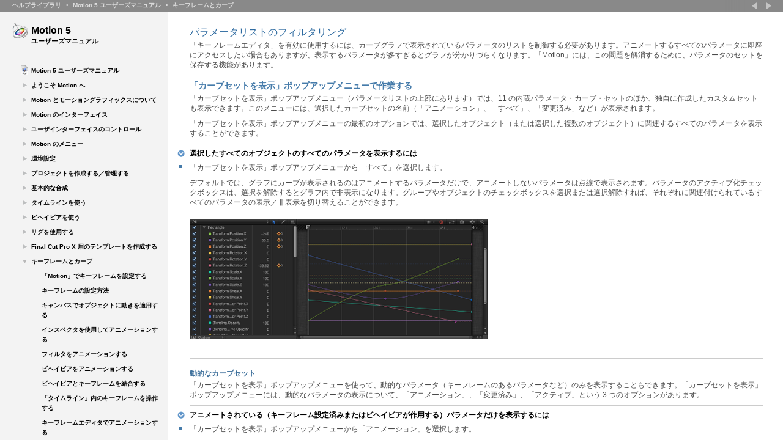

--- FILE ---
content_type: text/html; charset=UTF-8
request_url: https://help.apple.com/motion/mac/5.0/jp/motion/usermanual/chapter_12_section_10.html
body_size: 24417
content:
<?xml version="1.0" encoding="utf-8"?>
<!DOCTYPE html PUBLIC "-//W3C//DTD XHTML 1.0 Strict//EN" "http://www.w3.org/TR/xhtml1/DTD/xhtml1-strict.dtd">
<html
lang="jp"
xml:lang="jp"
xmlns="http://www.w3.org/1999/xhtml"
><head
><title
>パラメータリストのフィルタリング</title><meta
content="text/html; charset=utf-8"
http-equiv="Content-Type"
/><meta
content="r41679-b866;10.5.8-9L30"
name="GutenbergVersion"
/><meta
content="Motion"
name="ApplicationName"
/><meta
content="5.0.3"
name="ApplicationVersion"
/><meta
content="ユーザーズマニュアル"
name="bookName"
/><meta
content="パラメータリストのフィルタリング"
name="pageName"
/><meta
content="503-001"
name="ContentVersionNumber"
/><meta
content="J019-2325"
name="PDFPartNumber"
/><link
href="../../../SharedResources/CSS/content_screen.css"
rel="stylesheet"
type="text/css"
/><link
href="../../../SharedResources/CSS/content_print.css"
media="print"
rel="stylesheet"
type="text/css"
/><link
href="Resources/CSS/book.css"
rel="stylesheet"
type="text/css"
/><script
src="../../../SharedResources/JavaScript/content_loadframe.js"
type="text/javascript"
></script></head><body
><div
class="content_body"
id="page_content"
><div
class="Section"
><a
id="apple_ref:doc:uid:Motion-UserManual-90915KFC-1024669"
name="apple_ref:doc:uid:Motion-UserManual-90915KFC-1024669"
title="パラメータリストのフィルタリング"
></a><h1
>パラメータリストのフィルタリング</h1><p
class="BodyRegular"
>「キーフレームエディタ」を有効に使用するには、カーブグラフで表示されているパラメータのリストを制御する必要があります。アニメートするすべてのパラメータに即座にアクセスしたい場合もありますが、表示するパラメータが多すぎるとグラフが分かりづらくなります。「Motion」には、この問題を解消するために、パラメータのセットを保存する機能があります。</p><div
class="Section"
><a
id="apple_ref:doc:uid:Motion-UserManual-90915KFC-SW11"
name="apple_ref:doc:uid:Motion-UserManual-90915KFC-SW11"
title="「カーブセットを表示」ポップアップメニューで作業する"
></a><h2
>「カーブセットを表示」ポップアップメニューで作業する</h2><p
class="BodyRegular"
>「カーブセットを表示」ポップアップメニュー（パラメータリストの上部にあります）では、11 の内蔵パラメータ・カーブ・セットのほか、独自に作成したカスタムセットも表示できます。このメニューには、選択したカーブセットの名前（「アニメーション」、「すべて」、「変更済み」など）が表示されます。</p><p
class="BodyRegular"
>「カーブセットを表示」ポップアップメニューの最初のオプションでは、選択したオブジェクト（または選択した複数のオブジェクト）に関連するすべてのパラメータを表示することができます。</p><div
class="TaskBox TaskBoxNotFollowedByTask"
><div
class="DisplaySentence DisplaySentenceIcon"
>選択したすべてのオブジェクトのすべてのパラメータを表示するには</div><div
class="TaskContentBox"
id="task_content_12_30"
><ul
><li
><p
class="Task-Single"
>「カーブセットを表示」ポップアップメニューから「すべて」を選択します。</p><p
class="BodySubIndent"
>デフォルトでは、グラフにカーブが表示されるのはアニメートするパラメータだけで、アニメートしないパラメータは点線で表示されます。パラメータのアクティブ化チェックボックスは、選択を解除するとグラフ内で非表示になります。グループやオブジェクトのチェックボックスを選択または選択解除すれば、それぞれに関連付けられているすべてのパラメータの表示／非表示を切り替えることができます。</p><div
class="Figure"
><div
class="img"
><img
alt="Figure. Keyframe Editor showing parameter list."
height="197"
src="Art/S32/S3238_KFCshowPopUpMenu.png"
width="488"
/></div></div></li></ul></div></div><div
class="Section"
><a
id="apple_ref:doc:uid:Motion-UserManual-90915KFC-SW48"
name="apple_ref:doc:uid:Motion-UserManual-90915KFC-SW48"
title="動的なカーブセット"
></a><h3
>動的なカーブセット</h3><p
class="BodyRegular"
>「カーブセットを表示」ポップアップメニューを使って、動的なパラメータ（キーフレームのあるパラメータなど）のみを表示することもできます。「カーブセットを表示」ポップアップメニューには、動的なパラメータの表示について、「アニメーション」、「変更済み」、「アクティブ」という 3 つのオプションがあります。</p><div
class="TaskBox"
><div
class="DisplaySentence DisplaySentenceIcon"
>アニメートされている（キーフレーム設定済みまたはビヘイビアが作用する）パラメータだけを表示するには</div><div
class="TaskContentBox"
id="task_content_12_31"
><ul
><li
><p
class="Task-Single"
>「カーブセットを表示」ポップアップメニューから「アニメーション」を選択します。</p><p
class="BodySubIndent"
>キーフレームのあるパラメータが表示されます。</p></li></ul></div></div><div
class="TaskBox"
><div
class="DisplaySentence DisplaySentenceIcon"
>デフォルト値から変更されたパラメータを表示するには</div><div
class="TaskContentBox"
id="task_content_12_32"
><ul
><li
><p
class="Task-Single"
>「カーブセットを表示」ポップアップメニューから「変更済み」を選択します。</p><p
class="BodySubIndent"
>このオプションを選択すると、デフォルト値からすでに変更されているか、キャンバス、「インスペクタ」、HUD で現在修正しているパラメータが表示されます。</p></li></ul></div></div><div
class="TaskBox TaskBoxNotFollowedByTask"
><div
class="DisplaySentence DisplaySentenceIcon"
>アクティブなパラメータのみを表示するには</div><div
class="TaskContentBox"
id="task_content_12_33"
><ul
><li
><p
class="Task-Single"
>「カーブセットを表示」ポップアップメニューから「アクティブ」を選択します。</p><p
class="BodySubIndent"
>リアルタイムで修正しているパラメータだけが表示されます。たとえば、「アクティブ」が選択されているときにキャンバスでオブジェクトをドラッグすると、「キーフレームエディタ」にその X、Y、Z の「位置」パラメータが表示されます。</p></li></ul></div></div></div><div
class="Section"
><a
id="apple_ref:doc:uid:Motion-UserManual-90915KFC-SW12"
name="apple_ref:doc:uid:Motion-UserManual-90915KFC-SW12"
title="関連カーブセット"
></a><h3
>関連カーブセット</h3><p
class="BodyRegular"
>「カーブセットを表示」ポップアップメニューの次の 7 つのオプションには、固有のパラメータが表示されます。たとえば、プロジェクトで関連する数個のオブジェクトの位置をチェックするには、位置カーブセットを使用できます。複数の関連カーブセットを同時に表示できるため、カーブセットの表示を切り替える必要はありません。カーブセットは、「位置」、「回転」、「調整」、「シアー」、「アンカーポイント」、「不透明度」、および「リタイミング」のパラメータで使用できます。</p><div
class="TaskBox"
><div
class="DisplaySentence DisplaySentenceIcon"
>選択したオブジェクトのパラメータに対応するキーフレームを表示するには</div><div
class="TaskContentBox"
id="task_content_12_34"
><ul
><li
><p
class="Task-Single"
>「カーブセットを表示」ポップアップメニューからパラメータ・タイプ（「回転」など）を選択します。</p><p
class="BodySubIndent"
>選択したタイプのパラメータのみが表示されます。</p></li></ul></div></div><div
class="TaskBox TaskBoxNotFollowedByTask"
><div
class="DisplaySentence DisplaySentenceIcon"
>複数のオブジェクトのパラメータに対応するキーフレームを表示するには</div><div
class="TaskContentBox"
id="task_content_12_35"
><ol
><li
><p
class="Task-N"
>「レイヤー」リスト、キャンバス、または「タイムライン」のレイヤーリストで、Shift キーを押しながら、表示したいキーフレームのあるオブジェクトを選択します。</p></li><li
><p
class="Task-N"
>「カーブセットを表示」ポップアップメニューからパラメータ・タイプ（「調整」など）を選択します。</p><p
class="BodyRegular"
>選択したオブジェクトについて、選択したタイプのパラメータのみが表示されます。</p></li></ol></div></div></div><div
class="Section"
><a
id="apple_ref:doc:uid:Motion-UserManual-90915KFC-SW5"
name="apple_ref:doc:uid:Motion-UserManual-90915KFC-SW5"
title="カスタムのパラメータセット"
></a><h3
>カスタムのパラメータセット</h3><p
class="BodyRegular"
>内蔵カーブセットを使用するだけでなく、「カーブセットを表示」ポップアップメニューの最後の 2 つのオプション（「新規カーブセット」と「カーブセットを管理」）を使用して独自のカーブセットを作成および管理することができます。カスタムのパラメータセットを作成して保存すると、「カーブセットを表示」ポップアップメニューが表示されて、それらを切り替えることができます。カスタムセットの削除、複製、および変更は、「カーブセットを管理」ダイアログ（「カーブセットを表示」ポップアップメニューからアクセスできます）で行います。</p><div
class="TaskBox TaskBoxNotFollowedByTask"
><div
class="DisplaySentence DisplaySentenceIcon"
>カーブセットを作成するには</div><div
class="TaskContentBox"
id="task_content_12_36"
><ol
><li
><p
class="Task-N"
>「カーブセットを表示」ポップアップメニューから「新規カーブセット」を選択します。</p><p
class="BodyRegular"
>ダイアログが表示されます。</p></li><li
><p
class="Task-N"
>セットの名前を入力し、「OK」をクリックします。</p><p
class="BodyRegular"
>作成したカーブセットは、「カーブセットを表示」ポップアップメニューから選択できるようになります。</p></li></ol></div></div><p
class="BodyRegular"
>カスタムのカーブセットは、いくつかの方法で変更できます。</p><div
class="TaskBox"
><div
class="DisplaySentence DisplaySentenceIcon"
>カスタムのカーブセットにパラメータを追加するには</div><div
class="TaskContentBox"
id="task_content_12_37"
><div
class="BodyRegular"
>以下のいずれかの操作を行います:</div><ul
><li
><p
class="Task-Single"
>カスタムのカーブセットを作成した後、「インスペクタ」のいずれかのパネルにあるパラメータ名を、「キーフレームエディタ」のパラメータリストにドラッグします。</p><div
class="Figure"
><div
class="img"
><img
alt="Figure. Parameter being selected the Inspector."
height="126"
src="Art/S32/S3239_KFCcustomCurveSetInspect.png"
width="292"
/></div></div><div
class="Figure"
><div
class="img"
><img
alt="Figure. Parameter being dragged from the Inspector to the parameter list in the Keyframe Editor."
height="207"
src="Art/S32/S3240_KFCcustomCurveSet.png"
width="263"
/></div></div></li><li
><p
class="Task-Single"
>パラメータのアニメーションメニューをクリックし、「キーフレームエディタで表示」を選択します。</p><p
class="BodySubIndent"
>パラメータがカスタムカーブセットに追加されます。</p><p
class="Note"
><span
class="yNote"
>メモ: </span><span
class="Para"
>アニメーションメニューから「キーフレームエディタで表示」コマンドを使う場合、「カーブセットを表示」ポップアップメニューで「アニメーション」が選択されていると、名称未設定のカーブセットが作成されます。</span></p></li></ul></div></div><div
class="TaskBox"
><div
class="DisplaySentence DisplaySentenceIcon"
>カスタムのセットからパラメータを削除するには</div><div
class="TaskContentBox"
id="task_content_12_38"
><ul
><li
><p
class="Task-Single"
>リストからパラメータをドラッグします。</p></li></ul></div></div><div
class="TaskBox"
><div
class="DisplaySentence DisplaySentenceIcon"
>カスタムのセットからすべてのパラメータを削除するには</div><div
class="TaskContentBox"
id="task_content_12_39"
><ul
><li
><p
class="Task-Single"
>「キーフレームエディタ」の右上隅の「カーブリストの消去」ボタンをクリックします。</p><div
class="Figure"
><div
class="img"
><img
alt="Figure. Keyframe Editor showing &quot;Clear curve list&quot; button."
height="47"
src="Art/S91/S9142_ButtonsKeyframeEditorRight.png"
width="245"
/></div></div></li></ul></div></div><div
class="TaskBox"
><div
class="DisplaySentence DisplaySentenceIcon"
>カスタムのパラメータセットを削除するには</div><div
class="TaskContentBox"
id="task_content_12_40"
><ol
><li
><p
class="Task-N"
>「カーブセットを表示」ポップアップメニューから「カーブセットを管理」を選択します。</p><p
class="BodyRegular"
>「カーブセットを管理」ダイアログが表示されます。</p><div
class="Figure"
><div
class="img"
><img
alt="Figure. Manage Curve Sets dialog."
height="202"
src="Art/S32/S3241_KFCmanageCurveSets.png"
width="286"
/></div></div></li><li
><p
class="Task-N"
>削除するセットの名前を選択します。</p></li><li
><p
class="Task-N"
>ダイアログの上部にある削除ボタン（－）をクリックします。</p><p
class="BodyRegular"
>セットが削除されます。</p></li><li
><p
class="Task-N"
>「完了」をクリックしてダイアログを閉じます。</p></li></ol></div></div><div
class="TaskBox"
><div
class="DisplaySentence DisplaySentenceIcon"
>カスタムのパラメータセットを複製するには</div><div
class="TaskContentBox"
id="task_content_12_41"
><ol
><li
><p
class="Task-N"
>「カーブセットを表示」ポップアップメニューから「カーブセットを管理」を選択します。</p><p
class="BodyRegular"
>「カーブセットを管理」ダイアログが表示されます。</p></li><li
><p
class="Task-N"
>複製するセットの名前を選択します。</p></li><li
><p
class="Task-N"
>ダイアログの上部にある「複製」ボタンをクリックします。</p><p
class="BodyRegular"
>セットが複製されます。</p></li><li
><p
class="Task-N"
>リストでセットの名前をダブルクリックし、そのセットの名前を入力します。</p></li><li
><p
class="Task-N"
>「完了」をクリックしてダイアログを閉じます。</p><p
class="BodyRegular"
>新しいセットが「カーブセットを表示」ポップアップメニューに表示されるようになります。これらのセットはプロジェクトで保存されるため、プロジェクトを開き直しても毎回使用できます。必要な数のパラメータセットを保存できます。保存したセットは、必要に応じて変更や削除が可能です。</p><p
class="BodyRegular"
>「カーブセットを管理」ダイアログを使用して、共通のアニメーションパラメータを持つカスタム・カーブ・セットを交互に切り替えることができます。</p><p
class="BodyRegular"
>たとえば、オブジェクトの「位置」パラメータと「回転」パラメータのカスタム・カーブ・セットを作成していて、アニメートされた「位置」パラメータと「回転」パラメータを持つオブジェクトがほかにもプロジェクト内にある場合、「カーブセットを管理」ダイアログでそれらのカーブセットを交互に切り替えることができます。</p></li></ol></div></div><div
class="TaskBox TaskBoxNotFollowedByTask"
><div
class="DisplaySentence DisplaySentenceIcon"
>カスタム・カーブ・セットを切り替えるには</div><div
class="TaskContentBox"
id="task_content_12_42"
><ol
><li
><p
class="Task-N"
>「カーブセットを表示」ポップアップメニューから「カーブセットを管理」を選択します。</p></li><li
><p
class="Task-N"
>「カーブセットを管理」ダイアログの左の列にある「相対」チェックボックスを選択します。</p><p
class="BodyRegular"
>現在選択されているオブジェクトにそのカーブセットが表示されます。</p></li></ol></div></div></div></div><div
class="Section"
><a
id="apple_ref:doc:uid:Motion-UserManual-90915KFC-SW49"
name="apple_ref:doc:uid:Motion-UserManual-90915KFC-SW49"
title="アニメーションカーブを保存する"
></a><h2
>アニメーションカーブを保存する</h2><p
class="BodyRegular"
>アニメーションカーブは、「ライブラリ」内のフォルダ（「よく使う項目」カテゴリなど）に保存することができます。また、カテゴリ内にフォルダを作成することもできます。アニメーションカーブを「ライブラリ」に置くと、プロジェクト内のオブジェクトに追加できます。「ライブラリ」に保存したアニメーションカーブは、カスタムアイコンで表示されます。</p><p
class="Note"
><span
class="yNote"
>メモ: </span><span
class="Para"
>「ライブラリ」内に保存された項目は、Finder では「<span
class="Emphasis"
>.molo</span>」拡張子（「Motion Library object」）が付いたファイルになります。これらの項目を、Finder から開くことはできません。</span></p><p
class="BodyRegular"
>複数のカーブを 1 つのファイルまたは複数のファイルとして「ライブラリ」に保存できます。たとえば、複数のカーブを使用するアニメーションを作成して、アニメーションの累積エフェクトを保存する場合は、すべてのカーブを 1 つの項目として「ライブラリ」に保存できます。</p><p
class="BodyRegular"
>アニメーションカーブを「コンテンツ」カテゴリに保存することもできますが、一般的には、使用頻度の高い項目は「よく使う項目」カテゴリに保存することをお勧めします。「Motion」の「ライブラリ」カテゴリの中には、膨大な数の項目が含まれているものもあり、このような場合、「よく使う項目」や「よく使う項目メニュー」を利用すれば項目を見つけるのに要する時間を節約できます。「よく使う項目」カテゴリに追加のフォルダを作成して、カスタム項目を整理することができます。</p><p
class="BodyRegular"
>また、「よく使う項目」、「よく使う項目メニュー」、または「コンテンツ」などの既存のカテゴリ内にフォルダを作成することもできます。「コンテンツ」カテゴリで作成したフォルダは、「ライブラリ」サイドバーに表示されます。サブカテゴリ（「基本モーション」など）で作成したフォルダは、サイドバーではなく「ライブラリ」スタックに表示されます。ライブラリでのフォルダの作成について詳しくは、「<span
class="Cross-Ref_Gray"
><a
href="chapter_9_section_8.html#apple_ref:doc:uid:Motion-UserManual-90915BHV-1011124"
logicalPath="apple_ref:doc:uid:Motion-UserManual-90915BHV-1011124"
>カスタムのビヘイビアを保存する／共有する</a></span>」を参照してください。</p><p
class="BodyRegular"
>「よく使う項目メニュー」カテゴリに保存したアニメーションカーブは、「よく使う項目メニュー」を使ってオブジェクトに適用できます。</p><div
class="TaskBox TaskBoxNotFollowedByTask"
><div
class="DisplaySentence DisplaySentenceIcon"
>アニメーションカーブを「ライブラリ」に保存するには</div><div
class="TaskContentBox"
id="task_content_12_43"
><ol
><li
><p
class="Task-N"
>「ライブラリ」を開き、「よく使う項目」または「よく使う項目メニュー」のカテゴリを選択します。</p></li><li
><p
class="Task-N"
>キーフレームエディタのパラメータリストから保存するアニメーションカーブのパラメータ名をライブラリの下のスタックにドラッグします。</p></li></ol></div></div><p
class="BodyRegular"
>アニメーションカーブを保存すると、「/ユーザ/<span
class="Emphasis"
>＜ユーザ名＞</span>/ライブラリ/Application Support//Motion/Library/」内の「よく使う項目」フォルダまたは「よく使う項目メニュー」フォルダに保存されます。</p><p
class="Note"
><span
class="yNote"
>メモ: </span><span
class="Para"
>アニメーションカーブを別のサブカテゴリ（「グロー」（フィルタ）など）にドラッグすると、カーブは「コンテンツ」カテゴリに置かれ、「コンテンツ」カテゴリがアクティブになります。</span></p><div
class="TaskBox TaskBoxNotFollowedByTask"
><div
class="DisplaySentence DisplaySentenceIcon"
>複数のアニメーションカーブを「ライブラリ」に保存するには</div><div
class="TaskContentBox"
id="task_content_12_44"
><ol
><li
><p
class="Task-N"
>「ライブラリ」を開いて、「コンテンツ」、「よく使う項目」、または「よく使う項目メニュー」のカテゴリを選択します。</p></li><li
><p
class="Task-N"
>キーフレームエディタのパラメータリストで、保存するアニメーションカーブを選択して、スタックにドラッグし、マウスボタンを押したままにします。</p></li><li
><p
class="Task-N"
>ドロップメニューが表示されたら、「1 ファイルで全部」または「複数ファイル」を選択します。</p><p
class="BodyRegular"
>「1 ファイルで全部」を選択すると、アニメーションカーブがまとめて保存され、「ライブラリ」に 1 つの項目としてリスト表示されます。「複数ファイル」を選択すると、カーブが個々の項目として「ライブラリ」に保存されます。</p></li><li
><p
class="Task-N"
>ファイルに名前を付けるには、以下のいずれかの操作を行います：</p><ul
><li
><p
class="Bullet"
>「ライブラリ」スタックで Control キーを押しながらファイルをクリックして、ショートカットメニューから「名称変更」を選択して、内容を示す名前を入力します。</p></li><li
><p
class="Bullet"
>アイコンを選択し、名前をクリックして内容を示す名前を入力します。</p></li></ul></li></ol></div></div><p
class="Note"
><span
class="yNote"
>メモ: </span><span
class="Para"
>「ライブラリ」スタックでアニメーションカーブのアイコンをクリックすると、「説明を編集」ショートカットメニューを使用できるようになります。これは、「ライブラリ」に保存した項目について注釈を独自に入力できる手軽なツールです。「説明を編集」を選択してからテキストフィールドに注釈を入力し、「OK」をクリックします。</span></p></div></div><div
class="copyright"
><a
href="Copyright.html"
>Copyright &#xA9; <span
class="CopyrightYear"
></span> Apple Inc. All rights reserved.</a></div></div></body></html>


--- FILE ---
content_type: text/html; charset=UTF-8
request_url: https://help.apple.com/motion/mac/5.0/jp/motion/usermanual/index.html
body_size: 39745
content:
<?xml version="1.0" encoding="utf-8"?>
<!DOCTYPE html PUBLIC "-//W3C//DTD XHTML 1.0 Strict//EN" "http://www.w3.org/TR/xhtml1/DTD/xhtml1-strict.dtd">
<html
lang="jp"
xml:lang="jp"
xmlns="http://www.w3.org/1999/xhtml"
><head
><title
>Motion 5 ユーザーズマニュアル</title><meta
content="text/html; charset=utf-8"
http-equiv="Content-Type"
/><meta
content="r41679-b866;10.5.8-9L30"
name="GutenbergVersion"
/><meta
content="Motion"
name="ApplicationName"
/><meta
content="5.0.3"
name="ApplicationVersion"
/><meta
content="ユーザーズマニュアル"
name="bookName"
/><meta
content="Motion 5 ユーザーズマニュアル"
name="pageName"
/><meta
content="503-001"
name="ContentVersionNumber"
/><meta
content="J019-2325"
name="PDFPartNumber"
/><link
href="../../../SharedResources/CSS/content_screen.css"
rel="stylesheet"
type="text/css"
/><link
href="../../../SharedResources/CSS/content_print.css"
media="print"
rel="stylesheet"
type="text/css"
/><link
href="Resources/CSS/book.css"
rel="stylesheet"
type="text/css"
/><meta
content="Comprehensive Apple documentation for Motion 5 ユーザーズマニュアル"
name="Description"
/><link
href="../../../SharedResources/CSS/outer_frame.css"
media="screen"
rel="stylesheet"
type="text/css"
/><script
src="../../../SharedResources/JavaScript/JSAN.js"
type="text/javascript"
></script><script
src="../../../SharedResources/JavaScript/jquery.js"
type="text/javascript"
></script><script
type="text/javascript"
>
	var sharedResourcesURL='../../../SharedResources';
	$(document).ready(function () {
		JSAN.use('ApplicationInitialization');
		new ApplicationInitialization(sharedResourcesURL);
	});
</script></head><body
><noscript
><div
class="watermark"
><a
href="/"
>Help Library</a> - Comprehensive documentation for Apple's professional applications. Browse the documentation, search for help topics, or click links to additional resources and information.</div><div
style="position:absolute;width:100%;height:100%; z-index:100; background-color:#fff;"
><div
id="js_error_container"
><div
id="js_error_container_text_javascript"
><p
class="js_error_message_title"
>The Help Library requires JavaScript.</p><p
class="js_error_message_text"
>If JavaScript is not enabled, you will not <br
/>
					be able to view all the content.</p></div></div></div></noscript><div
class="nav_bar"
id="top_nav"
></div><div
class="nav_bar"
id="bottom_nav"
></div><div
id="nav_box"
><div
id="grey_box"
><img
border="1"
class="logo"
src="../../../SharedResources/Images/AppIcons_M/Motion_Icon_M.png"
/><div
id="title_box"
><div
id="product_name"
>Motion 5</div><div
id="book_title"
>ユーザーズマニュアル</div></div></div><div
id="search_container"
></div><div
id="help_dropdown"
></div><div
id="TOC_Wrapper"
><ul
class="pdf"
><li
><a
href="Motion 5 User Manual (jp).pdf"
>Motion 5 ユーザーズマニュアル</a></li></ul><ul
class="toc"
><li
class="has-subsections"
><div
class="disclosure"
></div><a
href="chapter_preface_section_0.html"
>ようこそ Motion へ</a><ul
class="subsection"
><li
><a
href="chapter_preface_section_1.html"
>Motion について</a></li><li
><a
href="chapter_preface_section_2.html"
>Motion のマニュアルについて</a></li><li
><a
href="chapter_preface_section_3.html"
>追加リソース</a></li></ul></li><li
class="has-subsections"
><div
class="disclosure"
></div><a
href="chapter_1_section_0.html"
>Motion とモーショングラフィックスについて</a><ul
class="subsection"
><li
><a
href="chapter_1_section_1.html"
>一般的なモーション・グラフィックス・ツール</a></li><li
><a
href="chapter_1_section_2.html"
>Motion アプリケーションに固有のツールとテクニック</a></li><li
><a
href="chapter_1_section_3.html"
>Motion プロジェクトについて</a></li></ul></li><li
class="has-subsections"
><div
class="disclosure"
></div><a
href="chapter_2_section_0.html"
>Motion のインターフェイス</a><ul
class="subsection"
><li
><a
href="chapter_2_section_1.html"
>プロジェクトブラウザ</a></li><li
><a
href="chapter_2_section_2.html"
>ワークスペースの概要</a></li><li
><a
href="chapter_2_section_3.html"
>ファイルブラウザ</a></li><li
><a
href="chapter_2_section_4.html"
>ライブラリ</a></li><li
><a
href="chapter_2_section_5.html"
>インスペクタ</a></li><li
><a
href="chapter_2_section_6.html"
>ツールバー</a></li><li
><a
href="chapter_2_section_7.html"
>タイミング表示</a></li><li
><a
href="chapter_2_section_8.html"
>キャンバス</a></li><li
><a
href="chapter_2_section_9.html"
>キャンバスまたはタイミングパネルをセカンドディスプレイに表示する</a></li><li
><a
href="chapter_2_section_10.html"
>プロジェクトパネル</a></li><li
><a
href="chapter_2_section_11.html"
>タイミングパネル</a></li><li
><a
href="chapter_2_section_12.html"
>HUD</a></li><li
><a
href="chapter_2_section_13.html"
>テキストフィールドのショートカットメニュー</a></li></ul></li><li
class="has-subsections"
><div
class="disclosure"
></div><a
href="chapter_3_section_0.html"
>ユーザインターフェイスのコントロール</a><ul
class="subsection"
><li
><a
href="chapter_3_section_1.html"
>ツールバーのコントロール</a></li><li
><a
href="chapter_3_section_2.html"
>スライダのコントロール</a></li><li
><a
href="chapter_3_section_3.html"
>座標のコントロール</a></li><li
><a
href="chapter_3_section_4.html"
>ダイヤル</a></li><li
><a
href="chapter_3_section_5.html"
>値フィールド</a></li><li
><a
href="chapter_3_section_6.html"
>アクティブ化チェックボックス</a></li><li
><a
href="chapter_3_section_7.html"
>メニュー</a></li><li
><a
href="chapter_3_section_8.html"
>ソースウェル</a></li><li
><a
href="chapter_3_section_9.html"
>色コントロール</a></li><li
><a
href="chapter_3_section_10.html"
>グラデーションコントロール</a></li><li
><a
href="chapter_3_section_11.html"
>「インスペクタ」の一般的なコントロール</a></li><li
><a
href="chapter_3_section_12.html"
>ラスタライズインジケータ</a></li></ul></li><li
class="has-subsections"
><div
class="disclosure"
></div><a
href="chapter_4_section_0.html"
>Motion のメニュー</a><ul
class="subsection"
><li
><a
href="chapter_4_section_1.html"
>アプリケーションのメニュー</a></li><li
><a
href="chapter_4_section_2.html"
>「ファイル」メニュー</a></li><li
><a
href="chapter_4_section_3.html"
>「編集」メニュー</a></li><li
><a
href="chapter_4_section_4.html"
>「マーク」メニュー</a></li><li
><a
href="chapter_4_section_5.html"
>「オブジェクト」メニュー</a></li><li
><a
href="chapter_4_section_6.html"
>よく使う項目メニュー</a></li><li
><a
href="chapter_4_section_7.html"
>表示メニュー</a></li><li
><a
href="chapter_4_section_8.html"
>共有</a></li><li
><a
href="chapter_4_section_9.html"
>「ウインドウ」メニュー</a></li><li
><a
href="chapter_4_section_10.html"
>ヘルプメニュー</a></li></ul></li><li
class="has-subsections"
><div
class="disclosure"
></div><a
href="chapter_5_section_0.html"
>環境設定</a><ul
class="subsection"
><li
><a
href="chapter_5_section_1.html"
>「一般」パネル</a></li><li
><a
href="chapter_5_section_2.html"
>「アピアランス」パネル</a></li><li
><a
href="chapter_5_section_3.html"
>「プロジェクト」パネル</a></li><li
><a
href="chapter_5_section_4.html"
>「時間」パネル</a></li><li
><a
href="chapter_5_section_5.html"
>「キャッシュ」パネル</a></li><li
><a
href="chapter_5_section_6.html"
>「キャンバス」パネル</a></li><li
><a
href="chapter_5_section_7.html"
>「3D」パネル</a></li><li
><a
href="chapter_5_section_8.html"
>「プリセット」パネル</a></li><li
><a
href="chapter_5_section_9.html"
>「ジェスチャー」パネル</a></li></ul></li><li
class="has-subsections"
><div
class="disclosure"
></div><a
href="chapter_6_section_0.html"
>プロジェクトを作成する／管理する</a><ul
class="subsection"
><li
><a
href="chapter_6_section_1.html"
>プロジェクトを作成する</a></li><li
><a
href="chapter_6_section_2.html"
>プロジェクトを管理する</a></li><li
><a
href="chapter_6_section_3.html"
>プロジェクトにメディアを追加する</a></li><li
><a
href="chapter_6_section_4.html"
>プロジェクトのレイヤーを管理する</a></li><li
><a
href="chapter_6_section_5.html"
>プロジェクトからオブジェクトを削除する</a></li><li
><a
href="chapter_6_section_6.html"
>プロジェクトのメディアを交換する</a></li><li
><a
href="chapter_6_section_7.html"
>ソースメディアのパラメータ</a></li><li
><a
href="chapter_6_section_8.html"
>Motion でサポートされるファイルの種類</a></li><li
><a
href="chapter_6_section_9.html"
>ライブラリのメディアを使う</a></li><li
><a
href="chapter_6_section_10.html"
>Motion でグループとレイヤーを整理する</a></li><li
><a
href="chapter_6_section_11.html"
>テンプレートをカスタマイズする／作成する</a></li></ul></li><li
class="has-subsections"
><div
class="disclosure"
></div><a
href="chapter_7_section_0.html"
>基本的な合成</a><ul
class="subsection"
><li
><a
href="chapter_7_section_1.html"
>合成のワークフロー</a></li><li
><a
href="chapter_7_section_2.html"
>グループとレイヤーの順序</a></li><li
><a
href="chapter_7_section_3.html"
>レイヤーを変形する</a></li><li
><a
href="chapter_7_section_4.html"
>2D 変形ツール</a></li><li
><a
href="chapter_7_section_5.html"
>インスペクタでレイヤーの情報を調整する</a></li><li
><a
href="chapter_7_section_6.html"
>クローンレイヤーを作成する</a></li><li
><a
href="chapter_7_section_7.html"
>不透明度とブレンドのパラメータを編集する</a></li><li
><a
href="chapter_7_section_8.html"
>ドロップシャドウ</a></li><li
><a
href="chapter_7_section_9.html"
>リタイミング</a></li><li
><a
href="chapter_7_section_10.html"
>表示コマンド</a></li></ul></li><li
class="has-subsections"
><div
class="disclosure"
></div><a
href="chapter_8_section_0.html"
>タイムラインを使う</a><ul
class="subsection"
><li
><a
href="chapter_8_section_1.html"
>「タイムライン」について</a></li><li
><a
href="chapter_8_section_2.html"
>「タイムライン」のレイヤーリスト</a></li><li
><a
href="chapter_8_section_3.html"
>オブジェクトを「タイムライン」のレイヤーリストに追加する</a></li><li
><a
href="chapter_8_section_4.html"
>トラック領域にレイヤーを追加する</a></li><li
><a
href="chapter_8_section_5.html"
>タイムラインでオブジェクトを編集する</a></li><li
><a
href="chapter_8_section_6.html"
>ルーラを使用する</a></li><li
><a
href="chapter_8_section_7.html"
>マーカーを追加する</a></li><li
><a
href="chapter_8_section_8.html"
>ミニタイムライン</a></li></ul></li><li
class="has-subsections"
><div
class="disclosure"
></div><a
href="chapter_9_section_0.html"
>ビヘイビアを使う</a><ul
class="subsection"
><li
><a
href="chapter_9_section_1.html"
>ビヘイビアの概念</a></li><li
><a
href="chapter_9_section_2.html"
>ビヘイビアをブラウズする</a></li><li
><a
href="chapter_9_section_3.html"
>ビヘイビアを適用または削除する</a></li><li
><a
href="chapter_9_section_4.html"
>ビヘイビアを修正する</a></li><li
><a
href="chapter_9_section_5.html"
>ビヘイビアを使う</a></li><li
><a
href="chapter_9_section_6.html"
>ビヘイビアのタイミングを変更する</a></li><li
><a
href="chapter_9_section_7.html"
>ビヘイビアのパラメータをアニメーションする</a></li><li
><a
href="chapter_9_section_8.html"
>カスタムのビヘイビアを保存する／共有する</a></li><li
><a
href="chapter_9_section_9.html"
>「基本モーション」ビヘイビア</a></li><li
><a
href="chapter_9_section_10.html"
>「パラメータ」ビヘイビア</a></li><li
><a
href="chapter_9_section_11.html"
>「リタイミング」ビヘイビア</a></li><li
><a
href="chapter_9_section_12.html"
>「シミュレーション」ビヘイビア</a></li><li
><a
href="chapter_9_section_13.html"
>その他のビヘイビア</a></li></ul></li><li
class="has-subsections"
><div
class="disclosure"
></div><a
href="chapter_10_section_0.html"
>リグを使用する</a><ul
class="subsection"
><li
><a
href="chapter_10_section_1.html"
>リグとウィジェットについて</a></li><li
><a
href="chapter_10_section_2.html"
>リグの動作</a></li><li
><a
href="chapter_10_section_3.html"
>リグを構築する</a></li><li
><a
href="chapter_10_section_4.html"
>パラメータスナップショットを管理する</a></li><li
><a
href="chapter_10_section_5.html"
>パラメータ・アニメーション・メニューを使ってリグを制御する</a></li><li
><a
href="chapter_10_section_6.html"
>ウィジェットをアニメーションする</a></li><li
><a
href="chapter_10_section_7.html"
>Motion でリグを使用する</a></li><li
><a
href="chapter_10_section_8.html"
>リグを公開する</a></li></ul></li><li
class="has-subsections"
><div
class="disclosure"
></div><a
href="chapter_11_section_0.html"
>Final&#160;Cut&#160;Pro X 用のテンプレートを作成する</a><ul
class="subsection"
><li
><a
href="chapter_11_section_1.html"
>テンプレートについて</a></li><li
><a
href="chapter_11_section_2.html"
>Final&#160;Cut&#160;Pro X 用のエフェクトを作成する</a></li><li
><a
href="chapter_11_section_3.html"
>Motion で Final&#160;Cut&#160;Pro X エフェクトを変更する</a></li><li
><a
href="chapter_11_section_4.html"
>例：ボケ（ランダム）エフェクトを変更する</a></li><li
><a
href="chapter_11_section_5.html"
>高度な例：リグを使って SLR エフェクトテンプレートを作成する</a></li><li
><a
href="chapter_11_section_6.html"
>Final&#160;Cut&#160;Pro X 用のタイトルを作成する</a></li><li
><a
href="chapter_11_section_7.html"
>Motion で Final&#160;Cut&#160;Pro X のタイトルを変更する</a></li><li
><a
href="chapter_11_section_8.html"
>Final&#160;Cut&#160;Pro X 用のトランジションを作成する</a></li><li
><a
href="chapter_11_section_9.html"
>Motion で Final&#160;Cut&#160;Pro X のトランジションを変更する</a></li><li
><a
href="chapter_11_section_10.html"
>例：プリズム・ブラー・トランジションを作成する</a></li><li
><a
href="chapter_11_section_11.html"
>Final&#160;Cut&#160;Pro X 用のジェネレータを作成する</a></li><li
><a
href="chapter_11_section_12.html"
>Motion で Final&#160;Cut&#160;Pro X のジェネレータを変更する</a></li><li
><a
href="chapter_11_section_13.html"
>標準の Motion プロジェクトを Final&#160;Cut&#160;Pro X テンプレートとして公開する</a></li><li
><a
href="chapter_11_section_14.html"
>テンプレートプレースホルダ内でメディアを使用する</a></li><li
><a
href="chapter_11_section_15.html"
>テンプレート内のパラメータを公開する</a></li><li
><a
href="chapter_11_section_16.html"
>テンプレート内のアニメーションとタイミング</a></li><li
><a
href="chapter_11_section_17.html"
>テンプレートのマーカーを操作する</a></li><li
><a
href="chapter_11_section_18.html"
>テンプレートの解像度</a></li><li
><a
href="chapter_11_section_19.html"
>テンプレートでマスクを使う</a></li><li
><a
href="chapter_11_section_20.html"
>テンプレートファイルとメディアの保存場所</a></li><li
><a
href="chapter_11_section_21.html"
>テンプレートに複数のディスプレイアスペクト比を追加する</a></li><li
><a
href="chapter_11_section_22.html"
>テンプレートの作成についてのヒント</a></li></ul></li><li
class="has-subsections"
><div
class="disclosure"
></div><a
href="chapter_12_section_0.html"
>キーフレームとカーブ</a><ul
class="subsection"
><li
><a
href="chapter_12_section_1.html"
>「Motion」でキーフレームを設定する</a></li><li
><a
href="chapter_12_section_2.html"
>キーフレームの設定方法</a></li><li
><a
href="chapter_12_section_3.html"
>キャンバスでオブジェクトに動きを適用する</a></li><li
><a
href="chapter_12_section_4.html"
>インスペクタを使用してアニメーションする</a></li><li
><a
href="chapter_12_section_5.html"
>フィルタをアニメーションする</a></li><li
><a
href="chapter_12_section_6.html"
>ビヘイビアをアニメーションする</a></li><li
><a
href="chapter_12_section_7.html"
>ビヘイビアとキーフレームを結合する</a></li><li
><a
href="chapter_12_section_8.html"
>「タイムライン」内のキーフレームを操作する</a></li><li
><a
href="chapter_12_section_9.html"
>キーフレームエディタでアニメーションする</a></li><li
><a
href="chapter_12_section_10.html"
>パラメータリストのフィルタリング</a></li><li
><a
href="chapter_12_section_11.html"
>キーフレームを変更する</a></li><li
><a
href="chapter_12_section_12.html"
>カーブを変更する</a></li><li
><a
href="chapter_12_section_13.html"
>ミニカーブエディタ</a></li><li
><a
href="chapter_12_section_14.html"
>オンザフライでアニメーションする</a></li><li
><a
href="chapter_12_section_15.html"
>キーフレームの間引き</a></li></ul></li><li
class="has-subsections"
><div
class="disclosure"
></div><a
href="chapter_13_section_0.html"
>キーイング</a><ul
class="subsection"
><li
><a
href="chapter_13_section_1.html"
>キーイングについて</a></li><li
><a
href="chapter_13_section_2.html"
>「キーイング」フィルタを使う</a></li><li
><a
href="chapter_13_section_3.html"
>「ルミナンスキーヤー」フィルタを使う</a></li><li
><a
href="chapter_13_section_4.html"
>キーイング微調整フィルタ</a></li></ul></li><li
class="has-subsections"
><div
class="disclosure"
></div><a
href="chapter_14_section_0.html"
>パーティクルを操作する</a><ul
class="subsection"
><li
><a
href="chapter_14_section_1.html"
>パーティクルシステムについて</a></li><li
><a
href="chapter_14_section_2.html"
>パーティクルシステムの仕組み</a></li><li
><a
href="chapter_14_section_3.html"
>パーティクルシステムを使う</a></li><li
><a
href="chapter_14_section_4.html"
>パーティクルシステムのグラフィックスとアニメーションを作成する</a></li><li
><a
href="chapter_14_section_5.html"
>エミッタとパーティクルセルのパラメータの違い</a></li><li
><a
href="chapter_14_section_6.html"
>エミッタとセルのパラメータ</a></li><li
><a
href="chapter_14_section_7.html"
>パーティクルシステムのオブジェクトをアニメーションする</a></li><li
><a
href="chapter_14_section_8.html"
>「キーフレームエディタ」にアニメーションされたエミッタカーブを表示する</a></li><li
><a
href="chapter_14_section_9.html"
>パーティクルシステムでマスクを使う</a></li><li
><a
href="chapter_14_section_10.html"
>フィルタをパーティクルシステムに適用する</a></li><li
><a
href="chapter_14_section_11.html"
>パーティクルシステムの例</a></li><li
><a
href="chapter_14_section_12.html"
>カスタムのパーティクルエフェクトをライブラリに保存する</a></li></ul></li><li
class="has-subsections"
><div
class="disclosure"
></div><a
href="chapter_15_section_0.html"
>リプリケータを使う</a><ul
class="subsection"
><li
><a
href="chapter_15_section_1.html"
>リプリケータの概念</a></li><li
><a
href="chapter_15_section_2.html"
>リプリケータの仕組み</a></li><li
><a
href="chapter_15_section_3.html"
>リプリケータを使う</a></li><li
><a
href="chapter_15_section_4.html"
>HUD の基本的なリプリケータパラメータ</a></li><li
><a
href="chapter_15_section_5.html"
>リプリケータと「情報」インスペクタ</a></li><li
><a
href="chapter_15_section_6.html"
>キャンバスの「リプリケータ」コントロールを使う</a></li><li
><a
href="chapter_15_section_7.html"
>高度なリプリケータコントロール</a></li><li
><a
href="chapter_15_section_8.html"
>イメージと幾何学的オブジェクトを使う</a></li><li
><a
href="chapter_15_section_9.html"
>3D 空間でリプリケータを使う</a></li><li
><a
href="chapter_15_section_10.html"
>リプリケータにマスクを適用する</a></li><li
><a
href="chapter_15_section_11.html"
>リプリケータのパラメータをアニメーションする</a></li><li
><a
href="chapter_15_section_12.html"
>「シーケンスリプリケータ」ビヘイビアを使う</a></li><li
><a
href="chapter_15_section_13.html"
>リプリケータとビヘイビアを使用する</a></li><li
><a
href="chapter_15_section_14.html"
>リプリケータにフィルタを適用する</a></li><li
><a
href="chapter_15_section_15.html"
>カスタムリプリケータを「ライブラリ」に保存する</a></li></ul></li><li
class="has-subsections"
><div
class="disclosure"
></div><a
href="chapter_16_section_0.html"
>テキストを作成する／編集する</a><ul
class="subsection"
><li
><a
href="chapter_16_section_1.html"
>Motion のテキストについて</a></li><li
><a
href="chapter_16_section_2.html"
>Motion のテキストに関する環境設定を設定する</a></li><li
><a
href="chapter_16_section_3.html"
>テキストを追加する</a></li><li
><a
href="chapter_16_section_4.html"
>テキストツールを使う</a></li><li
><a
href="chapter_16_section_5.html"
>フォントについて</a></li><li
><a
href="chapter_16_section_6.html"
>インスペクタでテキストを編集する</a></li><li
><a
href="chapter_16_section_7.html"
>テキストフォーマットを編集する</a></li><li
><a
href="chapter_16_section_8.html"
>テキストを検索する／置換する</a></li><li
><a
href="chapter_16_section_9.html"
>「フォーマット」パネルのテキストコントロール</a></li><li
><a
href="chapter_16_section_10.html"
>「基本フォーマット」コントロール</a></li><li
><a
href="chapter_16_section_11.html"
>テキストのフォーマット関連の作業</a></li><li
><a
href="chapter_16_section_12.html"
>テキストのスタイルを編集する</a></li><li
><a
href="chapter_16_section_13.html"
>「スタイル」パネルのテキストコントロール</a></li><li
><a
href="chapter_16_section_14.html"
>テキストのスタイル関連の作業</a></li><li
><a
href="chapter_16_section_15.html"
>プリセットのテキストスタイルを使う／作成する</a></li><li
><a
href="chapter_16_section_16.html"
>テキストのレイアウトを編集する</a></li><li
><a
href="chapter_16_section_17.html"
>「レイアウト」パネルのテキストコントロール</a></li><li
><a
href="chapter_16_section_18.html"
>テキストのレイアウト関連の作業</a></li><li
><a
href="chapter_16_section_19.html"
>テキストの余白およびタブ関連の作業</a></li><li
><a
href="chapter_16_section_20.html"
>テキストのグリフを操作する</a></li><li
><a
href="chapter_16_section_21.html"
>ビヘイビアおよびフィルタをテキストに追加する</a></li><li
><a
href="chapter_16_section_22.html"
>テキストの HUD を使う</a></li></ul></li><li
class="has-subsections"
><div
class="disclosure"
></div><a
href="chapter_17_section_0.html"
>テキストをアニメーションする</a><ul
class="subsection"
><li
><a
href="chapter_17_section_1.html"
>「テキストアニメーション」ビヘイビアと「テキストシーケンス」ビヘイビア</a></li><li
><a
href="chapter_17_section_2.html"
>「シーケンステキスト」ビヘイビア</a></li><li
><a
href="chapter_17_section_3.html"
>「テキストをスクロール」ビヘイビア</a></li><li
><a
href="chapter_17_section_4.html"
>「テキストトラッキング」ビヘイビア</a></li><li
><a
href="chapter_17_section_5.html"
>「タイプオン」ビヘイビア</a></li><li
><a
href="chapter_17_section_6.html"
>プリセットの「テキストシーケンス」ビヘイビア</a></li><li
><a
href="chapter_17_section_7.html"
>変更したテキストビヘイビアをライブラリに保存する</a></li><li
><a
href="chapter_17_section_8.html"
>ほかのビヘイビアをテキストで使う</a></li><li
><a
href="chapter_17_section_9.html"
>ビヘイビアを使ってテキストを 3D でアニメーションする</a></li><li
><a
href="chapter_17_section_10.html"
>キーフレームでテキストをアニメーションする</a></li><li
><a
href="chapter_17_section_11.html"
>「グリフを変形」ツールを使ってアニメーションする</a></li></ul></li><li
class="has-subsections"
><div
class="disclosure"
></div><a
href="chapter_18_section_0.html"
>ジェネレータを操作する</a><ul
class="subsection"
><li
><a
href="chapter_18_section_1.html"
>ジェネレータについて</a></li><li
><a
href="chapter_18_section_2.html"
>ジェネレータを追加する</a></li><li
><a
href="chapter_18_section_3.html"
>ジェネレータを変更する</a></li><li
><a
href="chapter_18_section_4.html"
>ジェネレータパラメータ</a></li><li
><a
href="chapter_18_section_5.html"
>テキストジェネレータ</a></li></ul></li><li
class="has-subsections"
><div
class="disclosure"
></div><a
href="chapter_19_section_0.html"
>フィルタを使う</a><ul
class="subsection"
><li
><a
href="chapter_19_section_1.html"
>フィルタについて</a></li><li
><a
href="chapter_19_section_2.html"
>フィルタをブラウズする／プレビューする</a></li><li
><a
href="chapter_19_section_3.html"
>フィルタを適用する／取り除く</a></li><li
><a
href="chapter_19_section_4.html"
>フィルタを調整する</a></li><li
><a
href="chapter_19_section_5.html"
>フィルタのパラメータをキーフレームする</a></li><li
><a
href="chapter_19_section_6.html"
>フィルタのパラメータにビヘイビアを適用する</a></li><li
><a
href="chapter_19_section_7.html"
>フィルタパラメータとオンスクリーンコントロールを公開する</a></li><li
><a
href="chapter_19_section_8.html"
>「ぼかし」フィルタ</a></li><li
><a
href="chapter_19_section_9.html"
>「境界」フィルタ</a></li><li
><a
href="chapter_19_section_10.html"
>「色補正」フィルタ</a></li><li
><a
href="chapter_19_section_11.html"
>「ディストーション」フィルタ</a></li><li
><a
href="chapter_19_section_12.html"
>「グロー」フィルタ</a></li><li
><a
href="chapter_19_section_13.html"
>「シャープ」フィルタ</a></li><li
><a
href="chapter_19_section_14.html"
>「スタイライズ」フィルタ</a></li><li
><a
href="chapter_19_section_15.html"
>「タイリング」フィルタ</a></li><li
><a
href="chapter_19_section_16.html"
>「時間」フィルタ</a></li><li
><a
href="chapter_19_section_17.html"
>「ビデオ」フィルタ</a></li></ul></li><li
class="has-subsections"
><div
class="disclosure"
></div><a
href="chapter_20_section_0.html"
>シェイプ、マスク、およびペイントストロークを使う</a><ul
class="subsection"
><li
><a
href="chapter_20_section_1.html"
>シェイプ、マスク、およびペイントストロークについて</a></li><li
><a
href="chapter_20_section_2.html"
>シェイプ、ペイントストローク、およびマスクの違い</a></li><li
><a
href="chapter_20_section_3.html"
>シェイプとマスクの描画ツール</a></li><li
><a
href="chapter_20_section_4.html"
>シェイプを編集する</a></li><li
><a
href="chapter_20_section_5.html"
>ライブラリからシェイプを追加する</a></li><li
><a
href="chapter_20_section_6.html"
>シェイプ間でスタイルをコピーする</a></li><li
><a
href="chapter_20_section_7.html"
>シェイプのパラメータ</a></li><li
><a
href="chapter_20_section_8.html"
>HUD のシェイプコントロール</a></li><li
><a
href="chapter_20_section_9.html"
>複数のシェイプを使ってイラストを作成する</a></li><li
><a
href="chapter_20_section_10.html"
>シェイプ内に穴や透明部を作る</a></li><li
><a
href="chapter_20_section_11.html"
>シェイプにフィルタを適用する</a></li><li
><a
href="chapter_20_section_12.html"
>シェイプをアニメーションする</a></li><li
><a
href="chapter_20_section_13.html"
>「シェイプ」ビヘイビア</a></li><li
><a
href="chapter_20_section_14.html"
>シェイプのアニメーションにキーフレームを設定する</a></li><li
><a
href="chapter_20_section_15.html"
>シェイプとシェイプのスタイルを保存する</a></li><li
><a
href="chapter_20_section_16.html"
>マスクを使って透明部を作成する</a></li><li
><a
href="chapter_20_section_17.html"
>マスクパラメータ</a></li><li
><a
href="chapter_20_section_18.html"
>イメージマスクをレイヤーに適用する</a></li><li
><a
href="chapter_20_section_19.html"
>イメージマスクのパラメータ</a></li><li
><a
href="chapter_20_section_20.html"
>マスクを使用してキーイング効果を高める</a></li><li
><a
href="chapter_20_section_21.html"
>シェイプとマスクとを変換する</a></li><li
><a
href="chapter_20_section_22.html"
>フィルタを使ってアルファチャンネルを操作する</a></li></ul></li><li
class="has-subsections"
><div
class="disclosure"
></div><a
href="chapter_21_section_0.html"
>3D 合成</a><ul
class="subsection"
><li
><a
href="chapter_21_section_1.html"
>現実世界の座標</a></li><li
><a
href="chapter_21_section_2.html"
>3D 変形ツール</a></li><li
><a
href="chapter_21_section_3.html"
>3D ワークスペースと各種表示</a></li><li
><a
href="chapter_21_section_4.html"
>2D グループと 3D グループの交差</a></li><li
><a
href="chapter_21_section_5.html"
>カメラ</a></li><li
><a
href="chapter_21_section_6.html"
>ライティング</a></li><li
><a
href="chapter_21_section_7.html"
>シャドウ</a></li><li
><a
href="chapter_21_section_8.html"
>反射</a></li></ul></li><li
class="has-subsections"
><div
class="disclosure"
></div><a
href="chapter_22_section_0.html"
>モーショントラッキング</a><ul
class="subsection"
><li
><a
href="chapter_22_section_1.html"
>モーショントラッキングについて</a></li><li
><a
href="chapter_22_section_2.html"
>トラックの動作</a></li><li
><a
href="chapter_22_section_3.html"
>「モーショントラッキング」ビヘイビア</a></li><li
><a
href="chapter_22_section_4.html"
>「シェイプ」の「ポイントをトラック」ビヘイビア</a></li><li
><a
href="chapter_22_section_5.html"
>「トラック」ビヘイビア</a></li><li
><a
href="chapter_22_section_6.html"
>一般的なモーション・トラッキング・ワークフロー</a></li><li
><a
href="chapter_22_section_7.html"
>「マッチムーブ」のワークフロー</a></li><li
><a
href="chapter_22_section_8.html"
>マッチムーブ以外の 4 ポイント・トラックをコーナー固定に使用する</a></li><li
><a
href="chapter_22_section_9.html"
>「スタビライズ」のワークフロー</a></li><li
><a
href="chapter_22_section_10.html"
>「スタビライズ解除」のワークフロー</a></li><li
><a
href="chapter_22_section_11.html"
>「ポイントをトラック」のワークフロー</a></li><li
><a
href="chapter_22_section_12.html"
>「トラック」（パラメータ）のワークフロー</a></li><li
><a
href="chapter_22_section_13.html"
>画面上のトラックを調整する</a></li><li
><a
href="chapter_22_section_14.html"
>効果的なトラッキングを行うための方法</a></li><li
><a
href="chapter_22_section_15.html"
>トラッキングビヘイビアのパラメータ</a></li></ul></li><li
class="has-subsections"
><div
class="disclosure"
></div><a
href="chapter_23_section_0.html"
>オーディオを操作する</a><ul
class="subsection"
><li
><a
href="chapter_23_section_1.html"
>Motion のオーディオについて</a></li><li
><a
href="chapter_23_section_2.html"
>Motion プロジェクトのオーディオファイル</a></li><li
><a
href="chapter_23_section_3.html"
>オーディオトラックを操作する</a></li><li
><a
href="chapter_23_section_4.html"
>レベルおよびパン変化のキーフレームを設定する</a></li><li
><a
href="chapter_23_section_5.html"
>オーディオトラックをクロスフェードする</a></li><li
><a
href="chapter_23_section_6.html"
>オーディオトラックとビデオトラックを同期させる</a></li><li
><a
href="chapter_23_section_7.html"
>オーディオをタイミング変更する</a></li><li
><a
href="chapter_23_section_8.html"
>オーディオにマーカーを使う</a></li><li
><a
href="chapter_23_section_9.html"
>「オーディオ」ビヘイビア</a></li><li
><a
href="chapter_23_section_10.html"
>「パラメータ」ビヘイビアの「オーディオ」</a></li></ul></li><li
class="has-subsections"
><div
class="disclosure"
></div><a
href="chapter_24_section_0.html"
>Motion プロジェクトを共有する</a><ul
class="subsection"
><li
><a
href="chapter_24_section_1.html"
>「共有」メニュー</a></li><li
><a
href="chapter_24_section_2.html"
>共有用のレンダリングオプション</a></li><li
><a
href="chapter_24_section_3.html"
>Apple デバイスで共有する</a></li><li
><a
href="chapter_24_section_4.html"
>ディスクで共有する／ディスクイメージを作成する</a></li><li
><a
href="chapter_24_section_5.html"
>メールで共有する</a></li><li
><a
href="chapter_24_section_6.html"
>ビデオ共有サイトで共有する</a></li><li
><a
href="chapter_24_section_7.html"
>QuickTime、オーディオ、イメージシーケンスメディアを書き出す</a></li><li
><a
href="chapter_24_section_8.html"
>フレームを書き出す</a></li><li
><a
href="chapter_24_section_9.html"
>HTTP ライブストリーミング用に書き出す</a></li><li
><a
href="chapter_24_section_10.html"
>Compressor を使って書き出す</a></li><li
><a
href="chapter_24_section_11.html"
>バックグラウンドレンダリング</a></li><li
><a
href="chapter_24_section_12.html"
>共有モニタについて</a></li></ul></li><li
class="has-subsections"
><div
class="disclosure"
></div><a
href="chapter_A_section_0.html"
>付録 A: ラスタライズについて</a><ul
class="subsection"
><li
><a
href="chapter_A_section_1.html"
>グループとラスタライズ</a></li><li
><a
href="chapter_A_section_2.html"
>テキストとラスタライズ</a></li><li
><a
href="chapter_A_section_3.html"
>シェイプとラスタライズ</a></li><li
><a
href="chapter_A_section_4.html"
>パーティクル、リプリケータとラスタライズ</a></li><li
><a
href="chapter_A_section_5.html"
>フィルタとラスタライズ</a></li><li
><a
href="chapter_A_section_6.html"
>シャドウとラスタライズ</a></li></ul></li><li
class="has-subsections"
><div
class="disclosure"
></div><a
href="chapter_B_section_0.html"
>付録 B: ビデオフォーマットとファイルフォーマット</a><ul
class="subsection"
><li
><a
href="chapter_B_section_1.html"
>サポートされるファイルフォーマット</a></li><li
><a
href="chapter_B_section_2.html"
>ファイルの交換でよく使われるビデオコーデック</a></li><li
><a
href="chapter_B_section_3.html"
>フィールドの順番</a></li><li
><a
href="chapter_B_section_4.html"
>グラフィックスの作成にスクエアピクセルまたは非スクエアピクセルを使う</a></li><li
><a
href="chapter_B_section_5.html"
>コンピュータグラフィックスとビデオグラフィックスでのカラーの差異</a></li><li
><a
href="chapter_B_section_6.html"
>フォントを使用して、ビデオのラインアートを作成する</a></li><li
><a
href="chapter_B_section_7.html"
>読み込まれた高解像度グラフィックスを縮小／拡大する</a></li><li
><a
href="chapter_B_section_8.html"
>HD プロジェクト用のグラフィックスを作成する</a></li><li
><a
href="chapter_B_section_9.html"
>2K および 4K プロジェクト用のグラフィックスを作成する</a></li></ul></li><li
class="has-subsections"
><div
class="disclosure"
></div><a
href="chapter_C_section_0.html"
>付録 C: キーボードショートカット</a><ul
class="subsection"
><li
><a
href="chapter_C_section_1.html"
>ポータブル Macintosh コンピュータでファンクションキーを有効にする</a></li><li
><a
href="chapter_C_section_2.html"
>一般的なインターフェイスコマンド</a></li><li
><a
href="chapter_C_section_3.html"
>Motion メニュー</a></li><li
><a
href="chapter_C_section_4.html"
>「ファイル」メニュー</a></li><li
><a
href="chapter_C_section_5.html"
>「編集」メニュー</a></li><li
><a
href="chapter_C_section_6.html"
>「マーク」メニュー</a></li><li
><a
href="chapter_C_section_7.html"
>「オブジェクト」メニュー</a></li><li
><a
href="chapter_C_section_8.html"
>表示メニュー</a></li><li
><a
href="chapter_C_section_9.html"
>「共有」メニュー</a></li><li
><a
href="chapter_C_section_10.html"
>「ウインドウ」メニュー</a></li><li
><a
href="chapter_C_section_11.html"
>ヘルプメニュー</a></li><li
><a
href="chapter_C_section_12.html"
>「オーディオ」リスト</a></li><li
><a
href="chapter_C_section_13.html"
>ツール</a></li><li
><a
href="chapter_C_section_14.html"
>走行制御コントロール</a></li><li
><a
href="chapter_C_section_15.html"
>表示オプション</a></li><li
><a
href="chapter_C_section_16.html"
>その他</a></li><li
><a
href="chapter_C_section_17.html"
>HUD</a></li><li
><a
href="chapter_C_section_18.html"
>ファイルブラウザ</a></li><li
><a
href="chapter_C_section_19.html"
>インスペクタ</a></li><li
><a
href="chapter_C_section_20.html"
>「キーフレームエディタ」</a></li><li
><a
href="chapter_C_section_21.html"
>レイヤー</a></li><li
><a
href="chapter_C_section_22.html"
>ライブラリ</a></li><li
><a
href="chapter_C_section_23.html"
>「メディア」リスト</a></li><li
><a
href="chapter_C_section_24.html"
>「タイムライン」の編集と移動</a></li><li
><a
href="chapter_C_section_25.html"
>キーフレーム設定コマンド</a></li><li
><a
href="chapter_C_section_26.html"
>シェイプコマンドとマスクコマンド</a></li><li
><a
href="chapter_C_section_27.html"
>ツールバー</a></li><li
><a
href="chapter_C_section_28.html"
>3D コマンド</a></li><li
><a
href="chapter_C_section_29.html"
>「コマンドエディタ」を使う</a></li></ul></li><li
class="has-subsections"
><div
class="disclosure"
></div><a
href="chapter_D_section_0.html"
>付録 D: ジェスチャーを使う</a><ul
class="subsection"
><li
><a
href="chapter_D_section_1.html"
>ジェスチャーを設定する</a></li><li
><a
href="chapter_D_section_2.html"
>Wacom Tablet の設定</a></li><li
><a
href="chapter_D_section_3.html"
>ジェスチャーを使う</a></li></ul></li></ul><div
class="copyright"
><a
href="Copyright.html"
>Copyright &#xA9; <span
class="CopyrightYear"
></span> Apple Inc.
		<br
/>All rights reserved.</a></div></div></div><div
class="UIOutputStyle-Expanded"
id="content"
></div><div
class="watermark"
>Content Version: 503-001</div></body></html>


--- FILE ---
content_type: text/html; charset=UTF-8
request_url: https://help.apple.com/motion/mac/5.0/jp/motion/usermanual/chapter_12_section_10.html
body_size: 24417
content:
<?xml version="1.0" encoding="utf-8"?>
<!DOCTYPE html PUBLIC "-//W3C//DTD XHTML 1.0 Strict//EN" "http://www.w3.org/TR/xhtml1/DTD/xhtml1-strict.dtd">
<html
lang="jp"
xml:lang="jp"
xmlns="http://www.w3.org/1999/xhtml"
><head
><title
>パラメータリストのフィルタリング</title><meta
content="text/html; charset=utf-8"
http-equiv="Content-Type"
/><meta
content="r41679-b866;10.5.8-9L30"
name="GutenbergVersion"
/><meta
content="Motion"
name="ApplicationName"
/><meta
content="5.0.3"
name="ApplicationVersion"
/><meta
content="ユーザーズマニュアル"
name="bookName"
/><meta
content="パラメータリストのフィルタリング"
name="pageName"
/><meta
content="503-001"
name="ContentVersionNumber"
/><meta
content="J019-2325"
name="PDFPartNumber"
/><link
href="../../../SharedResources/CSS/content_screen.css"
rel="stylesheet"
type="text/css"
/><link
href="../../../SharedResources/CSS/content_print.css"
media="print"
rel="stylesheet"
type="text/css"
/><link
href="Resources/CSS/book.css"
rel="stylesheet"
type="text/css"
/><script
src="../../../SharedResources/JavaScript/content_loadframe.js"
type="text/javascript"
></script></head><body
><div
class="content_body"
id="page_content"
><div
class="Section"
><a
id="apple_ref:doc:uid:Motion-UserManual-90915KFC-1024669"
name="apple_ref:doc:uid:Motion-UserManual-90915KFC-1024669"
title="パラメータリストのフィルタリング"
></a><h1
>パラメータリストのフィルタリング</h1><p
class="BodyRegular"
>「キーフレームエディタ」を有効に使用するには、カーブグラフで表示されているパラメータのリストを制御する必要があります。アニメートするすべてのパラメータに即座にアクセスしたい場合もありますが、表示するパラメータが多すぎるとグラフが分かりづらくなります。「Motion」には、この問題を解消するために、パラメータのセットを保存する機能があります。</p><div
class="Section"
><a
id="apple_ref:doc:uid:Motion-UserManual-90915KFC-SW11"
name="apple_ref:doc:uid:Motion-UserManual-90915KFC-SW11"
title="「カーブセットを表示」ポップアップメニューで作業する"
></a><h2
>「カーブセットを表示」ポップアップメニューで作業する</h2><p
class="BodyRegular"
>「カーブセットを表示」ポップアップメニュー（パラメータリストの上部にあります）では、11 の内蔵パラメータ・カーブ・セットのほか、独自に作成したカスタムセットも表示できます。このメニューには、選択したカーブセットの名前（「アニメーション」、「すべて」、「変更済み」など）が表示されます。</p><p
class="BodyRegular"
>「カーブセットを表示」ポップアップメニューの最初のオプションでは、選択したオブジェクト（または選択した複数のオブジェクト）に関連するすべてのパラメータを表示することができます。</p><div
class="TaskBox TaskBoxNotFollowedByTask"
><div
class="DisplaySentence DisplaySentenceIcon"
>選択したすべてのオブジェクトのすべてのパラメータを表示するには</div><div
class="TaskContentBox"
id="task_content_12_30"
><ul
><li
><p
class="Task-Single"
>「カーブセットを表示」ポップアップメニューから「すべて」を選択します。</p><p
class="BodySubIndent"
>デフォルトでは、グラフにカーブが表示されるのはアニメートするパラメータだけで、アニメートしないパラメータは点線で表示されます。パラメータのアクティブ化チェックボックスは、選択を解除するとグラフ内で非表示になります。グループやオブジェクトのチェックボックスを選択または選択解除すれば、それぞれに関連付けられているすべてのパラメータの表示／非表示を切り替えることができます。</p><div
class="Figure"
><div
class="img"
><img
alt="Figure. Keyframe Editor showing parameter list."
height="197"
src="Art/S32/S3238_KFCshowPopUpMenu.png"
width="488"
/></div></div></li></ul></div></div><div
class="Section"
><a
id="apple_ref:doc:uid:Motion-UserManual-90915KFC-SW48"
name="apple_ref:doc:uid:Motion-UserManual-90915KFC-SW48"
title="動的なカーブセット"
></a><h3
>動的なカーブセット</h3><p
class="BodyRegular"
>「カーブセットを表示」ポップアップメニューを使って、動的なパラメータ（キーフレームのあるパラメータなど）のみを表示することもできます。「カーブセットを表示」ポップアップメニューには、動的なパラメータの表示について、「アニメーション」、「変更済み」、「アクティブ」という 3 つのオプションがあります。</p><div
class="TaskBox"
><div
class="DisplaySentence DisplaySentenceIcon"
>アニメートされている（キーフレーム設定済みまたはビヘイビアが作用する）パラメータだけを表示するには</div><div
class="TaskContentBox"
id="task_content_12_31"
><ul
><li
><p
class="Task-Single"
>「カーブセットを表示」ポップアップメニューから「アニメーション」を選択します。</p><p
class="BodySubIndent"
>キーフレームのあるパラメータが表示されます。</p></li></ul></div></div><div
class="TaskBox"
><div
class="DisplaySentence DisplaySentenceIcon"
>デフォルト値から変更されたパラメータを表示するには</div><div
class="TaskContentBox"
id="task_content_12_32"
><ul
><li
><p
class="Task-Single"
>「カーブセットを表示」ポップアップメニューから「変更済み」を選択します。</p><p
class="BodySubIndent"
>このオプションを選択すると、デフォルト値からすでに変更されているか、キャンバス、「インスペクタ」、HUD で現在修正しているパラメータが表示されます。</p></li></ul></div></div><div
class="TaskBox TaskBoxNotFollowedByTask"
><div
class="DisplaySentence DisplaySentenceIcon"
>アクティブなパラメータのみを表示するには</div><div
class="TaskContentBox"
id="task_content_12_33"
><ul
><li
><p
class="Task-Single"
>「カーブセットを表示」ポップアップメニューから「アクティブ」を選択します。</p><p
class="BodySubIndent"
>リアルタイムで修正しているパラメータだけが表示されます。たとえば、「アクティブ」が選択されているときにキャンバスでオブジェクトをドラッグすると、「キーフレームエディタ」にその X、Y、Z の「位置」パラメータが表示されます。</p></li></ul></div></div></div><div
class="Section"
><a
id="apple_ref:doc:uid:Motion-UserManual-90915KFC-SW12"
name="apple_ref:doc:uid:Motion-UserManual-90915KFC-SW12"
title="関連カーブセット"
></a><h3
>関連カーブセット</h3><p
class="BodyRegular"
>「カーブセットを表示」ポップアップメニューの次の 7 つのオプションには、固有のパラメータが表示されます。たとえば、プロジェクトで関連する数個のオブジェクトの位置をチェックするには、位置カーブセットを使用できます。複数の関連カーブセットを同時に表示できるため、カーブセットの表示を切り替える必要はありません。カーブセットは、「位置」、「回転」、「調整」、「シアー」、「アンカーポイント」、「不透明度」、および「リタイミング」のパラメータで使用できます。</p><div
class="TaskBox"
><div
class="DisplaySentence DisplaySentenceIcon"
>選択したオブジェクトのパラメータに対応するキーフレームを表示するには</div><div
class="TaskContentBox"
id="task_content_12_34"
><ul
><li
><p
class="Task-Single"
>「カーブセットを表示」ポップアップメニューからパラメータ・タイプ（「回転」など）を選択します。</p><p
class="BodySubIndent"
>選択したタイプのパラメータのみが表示されます。</p></li></ul></div></div><div
class="TaskBox TaskBoxNotFollowedByTask"
><div
class="DisplaySentence DisplaySentenceIcon"
>複数のオブジェクトのパラメータに対応するキーフレームを表示するには</div><div
class="TaskContentBox"
id="task_content_12_35"
><ol
><li
><p
class="Task-N"
>「レイヤー」リスト、キャンバス、または「タイムライン」のレイヤーリストで、Shift キーを押しながら、表示したいキーフレームのあるオブジェクトを選択します。</p></li><li
><p
class="Task-N"
>「カーブセットを表示」ポップアップメニューからパラメータ・タイプ（「調整」など）を選択します。</p><p
class="BodyRegular"
>選択したオブジェクトについて、選択したタイプのパラメータのみが表示されます。</p></li></ol></div></div></div><div
class="Section"
><a
id="apple_ref:doc:uid:Motion-UserManual-90915KFC-SW5"
name="apple_ref:doc:uid:Motion-UserManual-90915KFC-SW5"
title="カスタムのパラメータセット"
></a><h3
>カスタムのパラメータセット</h3><p
class="BodyRegular"
>内蔵カーブセットを使用するだけでなく、「カーブセットを表示」ポップアップメニューの最後の 2 つのオプション（「新規カーブセット」と「カーブセットを管理」）を使用して独自のカーブセットを作成および管理することができます。カスタムのパラメータセットを作成して保存すると、「カーブセットを表示」ポップアップメニューが表示されて、それらを切り替えることができます。カスタムセットの削除、複製、および変更は、「カーブセットを管理」ダイアログ（「カーブセットを表示」ポップアップメニューからアクセスできます）で行います。</p><div
class="TaskBox TaskBoxNotFollowedByTask"
><div
class="DisplaySentence DisplaySentenceIcon"
>カーブセットを作成するには</div><div
class="TaskContentBox"
id="task_content_12_36"
><ol
><li
><p
class="Task-N"
>「カーブセットを表示」ポップアップメニューから「新規カーブセット」を選択します。</p><p
class="BodyRegular"
>ダイアログが表示されます。</p></li><li
><p
class="Task-N"
>セットの名前を入力し、「OK」をクリックします。</p><p
class="BodyRegular"
>作成したカーブセットは、「カーブセットを表示」ポップアップメニューから選択できるようになります。</p></li></ol></div></div><p
class="BodyRegular"
>カスタムのカーブセットは、いくつかの方法で変更できます。</p><div
class="TaskBox"
><div
class="DisplaySentence DisplaySentenceIcon"
>カスタムのカーブセットにパラメータを追加するには</div><div
class="TaskContentBox"
id="task_content_12_37"
><div
class="BodyRegular"
>以下のいずれかの操作を行います:</div><ul
><li
><p
class="Task-Single"
>カスタムのカーブセットを作成した後、「インスペクタ」のいずれかのパネルにあるパラメータ名を、「キーフレームエディタ」のパラメータリストにドラッグします。</p><div
class="Figure"
><div
class="img"
><img
alt="Figure. Parameter being selected the Inspector."
height="126"
src="Art/S32/S3239_KFCcustomCurveSetInspect.png"
width="292"
/></div></div><div
class="Figure"
><div
class="img"
><img
alt="Figure. Parameter being dragged from the Inspector to the parameter list in the Keyframe Editor."
height="207"
src="Art/S32/S3240_KFCcustomCurveSet.png"
width="263"
/></div></div></li><li
><p
class="Task-Single"
>パラメータのアニメーションメニューをクリックし、「キーフレームエディタで表示」を選択します。</p><p
class="BodySubIndent"
>パラメータがカスタムカーブセットに追加されます。</p><p
class="Note"
><span
class="yNote"
>メモ: </span><span
class="Para"
>アニメーションメニューから「キーフレームエディタで表示」コマンドを使う場合、「カーブセットを表示」ポップアップメニューで「アニメーション」が選択されていると、名称未設定のカーブセットが作成されます。</span></p></li></ul></div></div><div
class="TaskBox"
><div
class="DisplaySentence DisplaySentenceIcon"
>カスタムのセットからパラメータを削除するには</div><div
class="TaskContentBox"
id="task_content_12_38"
><ul
><li
><p
class="Task-Single"
>リストからパラメータをドラッグします。</p></li></ul></div></div><div
class="TaskBox"
><div
class="DisplaySentence DisplaySentenceIcon"
>カスタムのセットからすべてのパラメータを削除するには</div><div
class="TaskContentBox"
id="task_content_12_39"
><ul
><li
><p
class="Task-Single"
>「キーフレームエディタ」の右上隅の「カーブリストの消去」ボタンをクリックします。</p><div
class="Figure"
><div
class="img"
><img
alt="Figure. Keyframe Editor showing &quot;Clear curve list&quot; button."
height="47"
src="Art/S91/S9142_ButtonsKeyframeEditorRight.png"
width="245"
/></div></div></li></ul></div></div><div
class="TaskBox"
><div
class="DisplaySentence DisplaySentenceIcon"
>カスタムのパラメータセットを削除するには</div><div
class="TaskContentBox"
id="task_content_12_40"
><ol
><li
><p
class="Task-N"
>「カーブセットを表示」ポップアップメニューから「カーブセットを管理」を選択します。</p><p
class="BodyRegular"
>「カーブセットを管理」ダイアログが表示されます。</p><div
class="Figure"
><div
class="img"
><img
alt="Figure. Manage Curve Sets dialog."
height="202"
src="Art/S32/S3241_KFCmanageCurveSets.png"
width="286"
/></div></div></li><li
><p
class="Task-N"
>削除するセットの名前を選択します。</p></li><li
><p
class="Task-N"
>ダイアログの上部にある削除ボタン（－）をクリックします。</p><p
class="BodyRegular"
>セットが削除されます。</p></li><li
><p
class="Task-N"
>「完了」をクリックしてダイアログを閉じます。</p></li></ol></div></div><div
class="TaskBox"
><div
class="DisplaySentence DisplaySentenceIcon"
>カスタムのパラメータセットを複製するには</div><div
class="TaskContentBox"
id="task_content_12_41"
><ol
><li
><p
class="Task-N"
>「カーブセットを表示」ポップアップメニューから「カーブセットを管理」を選択します。</p><p
class="BodyRegular"
>「カーブセットを管理」ダイアログが表示されます。</p></li><li
><p
class="Task-N"
>複製するセットの名前を選択します。</p></li><li
><p
class="Task-N"
>ダイアログの上部にある「複製」ボタンをクリックします。</p><p
class="BodyRegular"
>セットが複製されます。</p></li><li
><p
class="Task-N"
>リストでセットの名前をダブルクリックし、そのセットの名前を入力します。</p></li><li
><p
class="Task-N"
>「完了」をクリックしてダイアログを閉じます。</p><p
class="BodyRegular"
>新しいセットが「カーブセットを表示」ポップアップメニューに表示されるようになります。これらのセットはプロジェクトで保存されるため、プロジェクトを開き直しても毎回使用できます。必要な数のパラメータセットを保存できます。保存したセットは、必要に応じて変更や削除が可能です。</p><p
class="BodyRegular"
>「カーブセットを管理」ダイアログを使用して、共通のアニメーションパラメータを持つカスタム・カーブ・セットを交互に切り替えることができます。</p><p
class="BodyRegular"
>たとえば、オブジェクトの「位置」パラメータと「回転」パラメータのカスタム・カーブ・セットを作成していて、アニメートされた「位置」パラメータと「回転」パラメータを持つオブジェクトがほかにもプロジェクト内にある場合、「カーブセットを管理」ダイアログでそれらのカーブセットを交互に切り替えることができます。</p></li></ol></div></div><div
class="TaskBox TaskBoxNotFollowedByTask"
><div
class="DisplaySentence DisplaySentenceIcon"
>カスタム・カーブ・セットを切り替えるには</div><div
class="TaskContentBox"
id="task_content_12_42"
><ol
><li
><p
class="Task-N"
>「カーブセットを表示」ポップアップメニューから「カーブセットを管理」を選択します。</p></li><li
><p
class="Task-N"
>「カーブセットを管理」ダイアログの左の列にある「相対」チェックボックスを選択します。</p><p
class="BodyRegular"
>現在選択されているオブジェクトにそのカーブセットが表示されます。</p></li></ol></div></div></div></div><div
class="Section"
><a
id="apple_ref:doc:uid:Motion-UserManual-90915KFC-SW49"
name="apple_ref:doc:uid:Motion-UserManual-90915KFC-SW49"
title="アニメーションカーブを保存する"
></a><h2
>アニメーションカーブを保存する</h2><p
class="BodyRegular"
>アニメーションカーブは、「ライブラリ」内のフォルダ（「よく使う項目」カテゴリなど）に保存することができます。また、カテゴリ内にフォルダを作成することもできます。アニメーションカーブを「ライブラリ」に置くと、プロジェクト内のオブジェクトに追加できます。「ライブラリ」に保存したアニメーションカーブは、カスタムアイコンで表示されます。</p><p
class="Note"
><span
class="yNote"
>メモ: </span><span
class="Para"
>「ライブラリ」内に保存された項目は、Finder では「<span
class="Emphasis"
>.molo</span>」拡張子（「Motion Library object」）が付いたファイルになります。これらの項目を、Finder から開くことはできません。</span></p><p
class="BodyRegular"
>複数のカーブを 1 つのファイルまたは複数のファイルとして「ライブラリ」に保存できます。たとえば、複数のカーブを使用するアニメーションを作成して、アニメーションの累積エフェクトを保存する場合は、すべてのカーブを 1 つの項目として「ライブラリ」に保存できます。</p><p
class="BodyRegular"
>アニメーションカーブを「コンテンツ」カテゴリに保存することもできますが、一般的には、使用頻度の高い項目は「よく使う項目」カテゴリに保存することをお勧めします。「Motion」の「ライブラリ」カテゴリの中には、膨大な数の項目が含まれているものもあり、このような場合、「よく使う項目」や「よく使う項目メニュー」を利用すれば項目を見つけるのに要する時間を節約できます。「よく使う項目」カテゴリに追加のフォルダを作成して、カスタム項目を整理することができます。</p><p
class="BodyRegular"
>また、「よく使う項目」、「よく使う項目メニュー」、または「コンテンツ」などの既存のカテゴリ内にフォルダを作成することもできます。「コンテンツ」カテゴリで作成したフォルダは、「ライブラリ」サイドバーに表示されます。サブカテゴリ（「基本モーション」など）で作成したフォルダは、サイドバーではなく「ライブラリ」スタックに表示されます。ライブラリでのフォルダの作成について詳しくは、「<span
class="Cross-Ref_Gray"
><a
href="chapter_9_section_8.html#apple_ref:doc:uid:Motion-UserManual-90915BHV-1011124"
logicalPath="apple_ref:doc:uid:Motion-UserManual-90915BHV-1011124"
>カスタムのビヘイビアを保存する／共有する</a></span>」を参照してください。</p><p
class="BodyRegular"
>「よく使う項目メニュー」カテゴリに保存したアニメーションカーブは、「よく使う項目メニュー」を使ってオブジェクトに適用できます。</p><div
class="TaskBox TaskBoxNotFollowedByTask"
><div
class="DisplaySentence DisplaySentenceIcon"
>アニメーションカーブを「ライブラリ」に保存するには</div><div
class="TaskContentBox"
id="task_content_12_43"
><ol
><li
><p
class="Task-N"
>「ライブラリ」を開き、「よく使う項目」または「よく使う項目メニュー」のカテゴリを選択します。</p></li><li
><p
class="Task-N"
>キーフレームエディタのパラメータリストから保存するアニメーションカーブのパラメータ名をライブラリの下のスタックにドラッグします。</p></li></ol></div></div><p
class="BodyRegular"
>アニメーションカーブを保存すると、「/ユーザ/<span
class="Emphasis"
>＜ユーザ名＞</span>/ライブラリ/Application Support//Motion/Library/」内の「よく使う項目」フォルダまたは「よく使う項目メニュー」フォルダに保存されます。</p><p
class="Note"
><span
class="yNote"
>メモ: </span><span
class="Para"
>アニメーションカーブを別のサブカテゴリ（「グロー」（フィルタ）など）にドラッグすると、カーブは「コンテンツ」カテゴリに置かれ、「コンテンツ」カテゴリがアクティブになります。</span></p><div
class="TaskBox TaskBoxNotFollowedByTask"
><div
class="DisplaySentence DisplaySentenceIcon"
>複数のアニメーションカーブを「ライブラリ」に保存するには</div><div
class="TaskContentBox"
id="task_content_12_44"
><ol
><li
><p
class="Task-N"
>「ライブラリ」を開いて、「コンテンツ」、「よく使う項目」、または「よく使う項目メニュー」のカテゴリを選択します。</p></li><li
><p
class="Task-N"
>キーフレームエディタのパラメータリストで、保存するアニメーションカーブを選択して、スタックにドラッグし、マウスボタンを押したままにします。</p></li><li
><p
class="Task-N"
>ドロップメニューが表示されたら、「1 ファイルで全部」または「複数ファイル」を選択します。</p><p
class="BodyRegular"
>「1 ファイルで全部」を選択すると、アニメーションカーブがまとめて保存され、「ライブラリ」に 1 つの項目としてリスト表示されます。「複数ファイル」を選択すると、カーブが個々の項目として「ライブラリ」に保存されます。</p></li><li
><p
class="Task-N"
>ファイルに名前を付けるには、以下のいずれかの操作を行います：</p><ul
><li
><p
class="Bullet"
>「ライブラリ」スタックで Control キーを押しながらファイルをクリックして、ショートカットメニューから「名称変更」を選択して、内容を示す名前を入力します。</p></li><li
><p
class="Bullet"
>アイコンを選択し、名前をクリックして内容を示す名前を入力します。</p></li></ul></li></ol></div></div><p
class="Note"
><span
class="yNote"
>メモ: </span><span
class="Para"
>「ライブラリ」スタックでアニメーションカーブのアイコンをクリックすると、「説明を編集」ショートカットメニューを使用できるようになります。これは、「ライブラリ」に保存した項目について注釈を独自に入力できる手軽なツールです。「説明を編集」を選択してからテキストフィールドに注釈を入力し、「OK」をクリックします。</span></p></div></div><div
class="copyright"
><a
href="Copyright.html"
>Copyright &#xA9; <span
class="CopyrightYear"
></span> Apple Inc. All rights reserved.</a></div></div></body></html>


--- FILE ---
content_type: text/css
request_url: https://help.apple.com/motion/mac/5.0/SharedResources/CSS/content_screen.css
body_size: 17083
content:
/* ------------------------------------------------------
|	Screen Stylesheet for User Publications Help
|	Text Design for Screen
|	Version: 1.0
--------------------------------------------------------*/

/* REMOVE DEFAULT BROWSER CSS VALUES
--------------------------------------------------------*/
:link, :visited { text-decoration:none } /* link underlines tend to make hypertext less readable, because underlines obscure the shapes of the lower halves of words */
ul, ol { list-style:none } /* no list-markers by default, since lists are used more often for semantics */
h1, h2, h3, h4, h5, h6, pre, code { font-size:1em; font-style:normal; } /* avoid browser default inconsistent heading font-sizes and pre/code too */
/* remove the inconsistent (among browsers) default ul,ol padding or margin; the default spacing on headings does not match nor align with normal interline spacing at all, so let's get rid of it. zero out the spacing around pre, form, body, html, p, blockquote as well; form elements are oddly inconsistent, and not quite CSS emulatable., nonetheless strip their margin and padding as well */
ul,ol,li,h1,h2,h3,h4,h5,h6,pre,form,body,html,p,blockquote,fieldset,input
{ margin:0; padding:0 }
a img, :link img, :visited img { border:none }
address { font-style:normal }


/* PAGE LAYOUT
--------------------------------------------------------*/
/* this style is overridden in outer_frame.css: it is declared here to improve the layout of
   sub-pages when viewed directly (e.g. sans JavaScript)
*/
#top_box{
	padding:28px 0px 0px;
}


/* BODY TEXT
--------------------------------------------------------*/
body {
	font-size: 0.75em;
	line-height: 140%;
	font-family: "Lucida Grande", Verdana, Helvetica, Arial, sans-serif;
/*    width: 100%;*/
	color: #4a4a4a;
	font-weight: normal;
	background-color: #FFFFFF;
}

.content_body {
	padding:0px 0px 25px 35px;
	margin-right: 3px;
	height:auto;
}

/* COLOR
--------------------------------------------------------*/
a .yStepNumber,
a:link,
a:link:hover,
a:active,
a:visited,
.Cross-Ref_Gray {
	color: #909090;
}

.ChapterTitle,
.DisplaySentence,
.GlossaryItem,
.EmphasisDisplay {
	color: #000000;	
}

h1 {
	color:#2d6aa0;
}

h2,
.H2Sidebar,
.yAlert,
th,
.Important,
.ImportantSubIndent,
.Important .Emphasis,
.ImportantSubIndent .Emphasis,
.Warning .Emphasis {
	color:#457baa; 
}

h3,  
.HStep,
.HStep>a:link { 
	color: #40729d;
}

.HStep a .yStepNumber,
.yStepNumber {
	color: #000000; 
}

/* BOTTOM MARGINS
--------------------------------------------------------*/
/* Margin policy-when possible, only add margin-bottom to elements and reserve margin-top for special cases like headings. */
/* These selectors set a consistent margin-bottom for the majority of paragraph classes */
.BodyRegular,
.BodySubIndent, 
.Task-N,
.Task-Single,
.Task-aSub,
.Task-aSubIndent, 
ul, 
.Bullet,
.BulletSub,
.Note,
.NoteSubIndent, 
.Tip,
.TipSubIndent, 
.CodeBlock,
.GlossaryEntry, 
.uDescriptionLede,
.ItemHeading,
.Important,
.ImportantSubIndent  {
	margin-bottom: 9px;
}

/* BODY HEADS
--------------------------------------------------------*/
.ChapterTitle {
	font-size: 1.3em;
	font-weight: bold;
	line-height: 140%;
	margin-bottom: 3px;
}

.Mini-TOC {
	margin-bottom: 16px;
}

h1 {
	font-weight: normal;
	font-size: 1.3em;
	margin-bottom: 3px;
	line-height: 140%;
}

h2 {
	font-weight: bold;
	font-size: 1.2em;
	margin-top: 16px;
	margin-bottom: 3px;
	line-height: 140%;
}

h3 {
	font-weight: bold;
	margin-top: 16px;
	margin-bottom: 3px;
	line-height: 140%;
}

.DisplaySentence {
    font-weight: bold;
    margin-top: 16px;
    margin-bottom: 3px;
	line-height: 140%;
	border:0px solid #000;
	height:auto;
	background-repeat:no-repeat; 
	background-position:0px 9px;		
}

.DisplaySentenceIcon {
	background-image:url(../Images/arrow_blue_side.gif); 
	background-repeat:no-repeat; 
	background-position:0px 9px;
	padding-left:20px;	
}

.TaskBox.open .DisplaySentenceIcon { /* within an open TaskBox */
	background-image:url(../Images/arrow_blue_down.gif); 
}
	
/* INLINE/SPAN/"CHARACTER" STYLES
--------------------------------------------------------*/
.yDisplay {
	font-weight: bold;
}

.UIOutputStyle-Expanded .Name,
.DisplayInline {
	color: #40729d;	
	font-weight: bold;
	font-style: normal;
}
.UIOutputStyle-Expanded ul ul .Name,
.Name,
.Emphasis {
	color: #4a4a4a;
	font-style: italic;
	font-weight: normal;
}

.EmphasisDisplay {
	font-weight: bold;
}
.SuperscriptSymbols {
	line-height: 100%;
	font-size: 0.75em;
	vertical-align: top;	
}

.Subscript {
	line-height: 100%;
	font-size: 0.75em;
	vertical-align: bottom;
}

/* GLOSSARY
--------------------------------------------------------*/
.GlossaryItem, .GlossaryBody {
	display:inline;
}

.GlossaryItem {
	font-weight: bold;
	color: #4a4a4a;
}

/* ALERTS
--------------------------------------------------------*/
.yNote, .yTip, .yAlert {
	font-weight: bold;
}

.yNote, .yTip {
	color: #4a4a4a;
}

.WarningBox {
	padding-left: 6px;
	padding-right: 6px;
	padding-top: 6px;
	padding-bottom: 6px;
	border-style: solid;
	border-color: #858585;		
	border-width: 1px;
	margin-top: 20px;
	margin-bottom: 20px;
	color: #457baa;
}
	
.WarningBox * {
	margin-left: 0px;
}


/* BULLETED LIST
--------------------------------------------------------*/
ul {
	list-style-type: disc;
    list-style-position: outside; 
	/* we really want the bullets to be "inside," but Firefox compatibility requires us to use "outside" plus an li margin-left */
}

ul>li {
	margin-left: 17px;
	/* margin-left makes bullets appear flush left with body text (instead of outside) necessary for Firefox compatibility */
}

li>img {
	margin-left:0px;
}

/* BULLETED SUBLIST 
--------------------------------------------------------*/
ul ul {
	list-style-type: disc;
    list-style-position: outside; 	
	margin-left: 17px;
}

ul ul>li {
	margin-left: 0px; 
	/* margin-left makes bullets appear flush left with body text (instead of outside) necessary for Firefox compatibility */
}

/* SIMPLE LIST (for certain List-UIs) 
--------------------------------------------------------*/
/* Used for non-bulleted list items that start with DisplayInline style */
.simple {
	list-style-type: none;
    list-style-position: outside; 
	/* we really want the bullets to be "inside," but Firefox compatibility requires us to use "outside" plus an li margin-left */
}

.simple>li {
	margin-left: 0px;
}

/* WORKFLOW LIST
--------------------------------------------------------*/
.Workflow {
	list-style-type: none;
	margin-bottom: 16px;
}

.Workflow *{
	margin-left: 0px;
}

.HStep {
	font-weight: bold;
    margin-top: 16px;
    margin-bottom: 3px;    
    line-height: 140%;
}

.Workflow ul>li {
	margin-left: 17px;
}

/* TASKS
--------------------------------------------------------*/
/* Definitions
--TaskBox: contains the entire Task, including its Heading (DisplaySentence) and its content (TaskContentBox)
--TaskContentBox: contains the numbered or bulleted list of a task AND any conclusion paragraphs, lists, figures, etc.
--TaskContentBox can be shown or hidden using JavaScript */

/* Task Box 
--------------------------------------------------------*/
.TaskBox {
	border-top: 1px solid;
	border-color: #CCCCCC;
	font-size:1em;
}

.TaskBoxNotFollowedByTask {
	margin-bottom:12px;
	border-bottom: 1px solid;
	border-color: #CCCCCC;	
}

/* Displays open/close disclosure icon */ 
.TaskIcon {
	float:left; 
	margin:0px 8px 0px 3px; 
	height:18px;
	width:12px; 
	background-repeat:no-repeat; 
	background-position:center;
	cursor:pointer;
	border:0px solid #000;
	display:none;
}

/* A variation of DisplaySentence for Task heading */
.TaskBox .DisplaySentence {
    margin-top: 0px;
	cursor:pointer;
	padding-top: 7px;
	padding-bottom: 3px;
	margin-left:-20px;
}

.TaskBox * { /*This overrides any possible left margin for elements inside a task-not sure if this is still necessary */
	margin-left: 0px;
}

/* Task Content Box 
--------------------------------------------------------*/

.TaskContentBox {
	display: none;
}

.TaskBox.open .TaskContentBox { /* within an open TaskBox */
	display: block;
}

/* this makes the number and letter bullets in task ordered lists blue and bold; but it also makes everything else blue and bold, so we override below */

ol>li,
.TaskContentBox>ul>li { 
	color: #457baa;
	font-weight:bold;
}

/* this overrides the basic Task ul and ol style so that only number and letter bullets are bold and blue, while the rest of the list item contents stays normal */

li>*
{ /* Make CodeBlock inside a Task not bold (this overrides the bold applied for the numbers in a numbered list ) */
	color:#4a4a4a;
	font-weight:normal;
}


/* Task with Bullets (TaskSingle) 
--------------------------------------------------------*/

.TaskContentBox ul ul ul>li, .TaskConclusion ul>li {
    margin-left: 17px;
}

/* this controls how a list item inside of an unordered list inside of a numbered list inside of a task appears */
.TaskContentBox>ol ul>li {
	margin-left: 17px; 
	/* margin-left makes bullets appear flush left with body text (instead of outside) necessary for Firefox compatibility */
}

/* this controls how a bulleted list inside of a numbered list appears */
.TaskContentBox>ol>ul {
	list-style-type: disc;
    list-style-position: outside; 
	/* we really want the bullets to be "inside," but Firefox compatibility requires us to use "outside" plus an li margin-left */
}

/* Ensure that bulleted lists inside of task steps and task conclusions are properly indentend */
.TaskConclusion>ul>li, .TaskContentBox>ul>li>ul>li { /* added to make sure bulleted lists in a Task conclusion are properly indented */
	margin-left: 17px;
	/* margin-left makes bullets appear flush left with body text (instead of outside) necessary for Firefox compatibility */
}

/* create a BIG square bullet for Bulleted Task Lists */
.TaskContentBox>ul {
   list-style-position: outside;
   list-style-type: square;
   font-size: 1.4em; /* Make font large to enlarge bullet */
 }
 
 /* bring the size of the content back down to compensate for making the bullet big (above) */
.TaskContentBox>ul>li>*  {
   font-size: 0.7em; /* Reduce all elements inside li by the inverse of the ul font size (eg .75/1.4) */
}

/* Task with Numbers (TaskN) 
--------------------------------------------------------*/

/* Make ordered lists inside a task have numbers */
.TaskContentBox>ol {
    margin-left: 0px;
	list-style-type: decimal;
    list-style-position: outside;
}

/* Make ordered lists inside of ordered lists inside a task have small letters instead of numbers */
.TaskContentBox>ol ol {
    list-style-position: outside;
    list-style-type: lower-alpha;
	margin-left: 20px; /* controls left margin of lower case letters */ 
}

/* Important (anywhere inside a Task)
--------------------------------------------------------*/
/* Reset Important color and weight because they have been made blue and bold due to Task numbering */
.TaskContentBox .Important,
.TaskBox .Important {
	color:#457baa;
	font-weight:normal;	
}

/* TABLES
--------------------------------------------------------*/
table {
    margin-top:  20px;
    margin-bottom: 20px;
    font-size: 0.85em;
	border-collapse: collapse;
	border-top: 1px solid #005b9c;
	width: 100%;
}

th.ratio1_2 {
	width: 50%;
}

th.ratio1_3 {
	width: 33.33%;
	}
	
th.ratio2_3 {
	width: 66.67%;
}

th.ratio1_4 {
	width: 25%;
}

th.ratio1_5 {
	width: 20%;
}

th.ratio1_6 {
	width: 16.67%;
}

th.ratio1_7 {
	width: 14.2857%;
}

th.ratio1_8 {
	width: 12.5%;
}

th.ratio1_9 {
	width: 11.11%;
}

th.ratio2_15 {
	width: 13.33%;
}

.footnote {
	font-size: 0.75em;
	margin-bottom: 20px;
	line-height: 150%;
	margin-top: -12px;
}

/* TABLE HEADINGS
-------------------------------------------------------- */
th {
    font-weight: bold;
    padding-top: 2px;
    padding-right: 5px;
    padding-bottom: 2px;
    padding-left: 5px;
    text-align: left;
    vertical-align: bottom;
	border-bottom: 1px solid #457baa;
	color: #ffffff;
	background-color: #457baa;    
}

th p {
    text-align: left;
}

/* TABLE DATA CELLS
-------------------------------------------------------- */
td {
    padding-top: 5px;
    padding-left: 5px;
    padding-right: 5px;
    padding-bottom: 2px;    
    vertical-align: top;
    border-bottom: 1px solid #005b9c;
    }

.xBody { 
	margin-bottom: 4px;
}

.xBullet {  /* styling inherited*/
}

.xDisplay {
	font-weight: bold;
}
    
td ul {
	margin-bottom: 4px;
}

td img {
	margin:0px;
}	

/* SIDEBARS
--------------------------------------------------------*/
.SidebarBox {
	margin-top: 20px;
	margin-bottom: 20px;
	padding-left: 10px;
	padding-right: 10px;
	padding-top: 9px;
	padding-bottom: 2px;
	background-color: #e0ecf5;
}

.SidebarBox * {
	margin-left: 0px;
}

.H2Sidebar {
	font-size: 1.2em;
	font-weight: bold;
	margin-top: 0px;
	margin-bottom: 3px;    
    line-height: 140%;
}

.SidebarBox ul {
	list-style-type: disc;
	margin-left: 17px;
	margin-top: 10px;
}

/* CODE
--------------------------------------------------------*/
.CodeBlock { 
	font-family: Courier, monospace;
	white-space: pre-wrap;
	font-size: 1em;
}

table .CodeBlock {
	color: #4a4a4a;
	margin-bottom: 4px;
	white-space: pre-wrap;	
	font-size: 1.1em;
	line-height: 140%;
}

.CodeBody {
	font-family: Courier, monospace;
	white-space: pre-wrap;	
	font-size: 1em;
}

table .CodeBody{
	font-size: 1.1em;
}

/* ART
--------------------------------------------------------*/
img {
	margin-top: 10px;
	margin-bottom: 18px;
}

/* ANCHOR LINKS
--------------------------------------------------------*/
a {
}

a:link, a:visited { 
    text-decoration: none; 
}

a:link:hover, a:active { 
    text-decoration: underline; 	
}

.copyright {
	margin-top: 22px;
	font-size:.75em;
	font-weight:normal;
	color:#898888;
}

#page_content .copyright { /* hide on screen (also appears in left nav) */
	display: none;
}

/* COPYRIGHT PAGE
--------------------------------------------------------*/
.copyright_body {
	padding-left: 35px;
	padding-right: 35px;
	padding-top: 30px;
	font-size:.9em;
	line-height: 130%;
}

.CopyrightText {
	margin-bottom: 9px;
}

/* KEYBOARD SHORTCUTS
--------------------------------------------------------*/
table .KeyboardShortcut {
	position:relative;
}

table .KeyboardShortcut .ToolTip {
	display: none;
}

table .KeyboardShortcut:hover .ToolTip {		
	display:inline;
	position:absolute;
	top:-13px;
	left:-3px;	
	border:1px solid #9c9c9c;
	background-color:#ffffcb; 
	padding-left:3px;
	padding-right:3px;
	padding-top:0px;
	padding-bottom:0px;
	color: #222;
	z-index:24;
}

table .KeyboardShortcut:hover .ToolTip {
	font-size: 1em;
}

/* VERSION TRACKING
--------------------------------------------------------*/

.watermark {
	font-size:.75em;
	color: #FFFFFF;
	display:none;
}

/*  GLOSSARY TABS
--------------------------------------------------------*/
.GlossaryTabs {
	height:auto;
	margin:6px 0px 13px 0px;
	border:0px solid #000;
}
.GlossaryTabs:after {
    content: ".";
    display: block;
    height: 0;
    clear: both;
    visibility: hidden;
}

.GlossaryTabs a {
	background-repeat:no-repeat;
	background-position:0px 0px;
	width:16px;
	height:19px;
	border:0px solid #000;
	margin-right:2px;
	padding:0;
	float:left;
}

.GlossaryTabs a:hover{
	background-position:-16px 0px;
}

.GlossaryTabs .inactiveTab {
	background-position:-32px 0px;
	background-repeat:no-repeat;
	width:16px;
	height:19px;
	border:0px solid #000;
	margin-right:2px;
	padding:0;
	float:left;	
}

.hide_task {
	display:none;
}


/*  MOVIE LINKS
--------------------------------------------------------*/
.VideoLink {
    border-color:#E4E4E4;
    border-style:solid none;
    border-width:1px;
    border-left:none;
    border-right:none;
    padding:11px 0;
    margin:14px 0;
}

.VideoPlayGraphic {
    margin:0px;
    border:medium none;
    float:left;
}

.VideoName {
    color:#40729d;
    font-weight:bold;
    line-height:100%;
    margin-left:38px;
    margin-bottom:5px;
    display:block;
}

.VideoName:hover {
    color:#40729d;
    text-decoration:underline;
}

.VideoDuration {
    color:#4a4a4a;
    font-size:10px;
    line-height:100%;
    margin-left:38px;
    display:block;
}

/*  VIDEO LIGHTBOX
--------------------------------------------------------*/

#videoLightbox > .background {
    position:absolute;
    top:0px;
    left:0px;
    right:0px;
    bottom:0px;
    opacity:0.5;
    background:white;
    z-index:301;

}

#videoLightbox .centering {
    position:absolute;
    top:80px;
    left:50px;
    right:50px;
    z-index:302;
}

#videoLightbox .outer {
    margin:auto;
    display:table;
    background:white;
}

#videoLightbox .inner {
    margin:auto;
    display:table;
    padding:36px;
    -webkit-box-shadow: 0px 0px 100px rgba(0, 0, 0, 0.5);
    -moz-box-shadow: #999999 1px 1px 25px;
}


#videoLightbox .closeButton {
	position: absolute;
	margin-top: -10px;
	margin-left: -10px;
	height: 24px;
	width: 24px;
	z-index: 303;
	background-image: url(../Images/lightbox_close.png);
}

#videoLightbox .closeButton:hover {
	background-image: url(../Images/lightbox_close_hover.png);
}








--- FILE ---
content_type: text/css
request_url: https://help.apple.com/motion/mac/5.0/jp/motion/usermanual/Resources/CSS/book.css
body_size: 48
content:
span.CopyrightYear:before {
	content: "2012";
}


--- FILE ---
content_type: text/css
request_url: https://help.apple.com/motion/mac/5.0/SharedResources/CSS/content_print.css
body_size: 2656
content:
/* ------------------------------------------------------
|	Print Stylesheet for User Publications Help
|	Text Design for Print
|	Version: 1.0
--------------------------------------------------------*/

/* MARGINS
--------------------------------------------------------*/
@page {
	margin: 1in;
}

#content, .content_body {
	margin: 0 !important;
	padding: 0 !important;
	width: auto !important;
	height: auto !important;
}

.content_body {
	margin-left: 35px !important;
}

/* COLOR
--------------------------------------------------------*/
a .yStepNumber,
a:link, 
a:link:hover, 
a:active, 
a:visited {
	color: #909090;
}

h2,
.H2Sidebar,
.yAlert,
th,
.Important,
.ImportantSubIndent,
.Important .Emphasis,
.ImportantSubIndent .Emphasis,
.Warning .Emphasis {
	color:#2d6aa0;
}

h3,  
.HStep,
.HStep>a:link { 
	color:#2d6aa0;
}

/* INLINE/SPAN/"CHARACTER" STYLES
--------------------------------------------------------*/

.UIOutputStyle-Expanded .Name,
.DisplayInline {
	color:#2d6aa0;
}

/* ALERTS
--------------------------------------------------------*/

.WarningBox {
	color:#2d6aa0;
}

/* TASKS
--------------------------------------------------------*/

/* Task Box 
--------------------------------------------------------*/
.TaskBox {
	border-top: 0px solid;
}

.TaskBoxNotFollowedByTask {
	border-bottom: 0px solid;
}

.TaskIcon {
	display:block;
}

/* Task Content Box 
--------------------------------------------------------*/
.TaskContentBox {
	display: block;
}

.DisplaySentenceIcon, .show_task_icon, .hide_task_icon {
	background-image: none;
}

/* Important (anywhere inside a Task) 
--------------------------------------------------------*/
.TaskContentBox .Important,
.TaskBox .Important {
	color:#2d6aa0;
}

/* TABLE HEADINGS
-------------------------------------------------------- */
th {
	color: #2d6aa0;
	background-color: #ffffff;
}


/* SIDEBARS
--------------------------------------------------------*/
.SidebarBox {
	background-color: #ffffff;
	border-color: #858585;
	border-width: 1px;
	border-style: solid;
}

/* ANCHOR LINKS
--------------------------------------------------------*/

.copyright { /* the text at the bottom of each page */
	display: block !important;
}

/* VIDEO LINKS
--------------------------------------------------------*/
.VideoLink {
	display:none !important;
}

/* OUTER FRAME ITEMS
--------------------------------------------------------*/

#nav_box {display:none !important;}
#grey_box {display:none !important;}
#top_nav {display:none !important;}
#bottom_nav {display:none !important;}
#search_drop_box {display:none !important;}



.GlossaryTabs, .GlossaryTabs:after {
	display: none;
}


--- FILE ---
content_type: application/javascript
request_url: https://help.apple.com/motion/mac/5.0/SharedResources/JavaScript/Model/chapterData.js
body_size: 1454
content:
// Model/chapterData.js

JSAN.use('Model.UrlData');
    
if ( typeof Model !== "object" ) {
    Model = {};
}

Model.chapterData = function() {}
Model.chapterData.prototype = {
    
    previousChapter : function(chapter,TOC_data,chapterKey) {
        var previous = "";
        if(chapterKey[chapter] > 0)
            previous = TOC_data[(parseInt(chapterKey[chapter])-1)].chapter;
        else
            previous = 0;
        return previous;
    },
  
    nextChapter : function(chapter,chapterLength,TOC_data,chapterKey) {
        var next;
        if(chapterKey[chapter] < (chapterLength-1)) {
            next = TOC_data[(parseInt(chapterKey[chapter])+1)].chapter;
        }
        else {
            next = 0;
        }
        return next;
    },
    
    currentChapterSectionHash : function(node) {
        var UrlData = new Model.UrlData();
        var vars = UrlData.getUrlVars();
        var URLvars = {
                chapter : vars['chapter'],
                section : vars['section'],
                hash : vars['hash']
        }
        switch (node) {
            case 'chapter':
                return URLvars.chapter;
            case 'section':
                return URLvars.section;
            case 'hash':
                return URLvars.hash;
            default:
                return URLvars;
        }
    },
    
    test : function(testVar) {
        return function() {
            return testVar;
        }
    }
};

--- FILE ---
content_type: application/javascript
request_url: https://help.apple.com/motion/mac/5.0/SharedResources/JavaScript/View/DOM.js
body_size: 1427
content:
// View/DOM.js

if ( typeof View !== "object" ) {
	View = {};
}

View.DOM = function () {};

View.DOM.prototype = {
		
		showDIV : function (divID) {
			document.getElementById(divID).style.display = 'block';	
		},
		
		hideDIV : function (divID) {
			document.getElementById(divID).style.display = 'none';	
		},
		
		getStyleValue : function (objID,style) {
			var divObject = document.getElementById(objID);
			var styleValue="";
			if (divObject.currentStyle) {
				var styleValue = divObject.currentStyle[style];
			}
			else if (window.getComputedStyle) {
				var styleValue = document.defaultView.getComputedStyle(divObject,null).getPropertyValue(style);
			}
			return styleValue;
		},
		
		getBrowser : function () {
			var agt = navigator.userAgent.toLowerCase();
			if (agt.indexOf("help viewer") != -1) {
				return "helpviewer"
			} else if (agt.indexOf("safari") != -1 && agt.indexOf("chrome") == -1) {
				return "safari"
			} else {
				return "other";	
			}
		},
		
		pageRedirect : function(url) {
			if(url) {
				window.location.href = url;
			}
		},
		
		getMetaTagContentValue : function(metaTagName) {
			var metaTagArray = document.getElementsByTagName("meta"); // create array of metatags
			var returnValue="";
			for(var i=0; i < metaTagArray.length; i++) {
				if(metaTagArray[i].name === metaTagName) {
					returnValue = metaTagArray[i].content;
					break;
				}
			}
			return returnValue;
		}
};

--- FILE ---
content_type: application/javascript
request_url: https://help.apple.com/motion/mac/5.0/SharedResources/JavaScript/View/Content.js
body_size: 686
content:
// View/Content.js

JSAN.use('Model.contentData');
JSAN.use('Model.ApplicationData');

if ( typeof View !== "object" ) {
	View = {};
}

View.Content = function() {} //constructor
View.Content.prototype = {
		
		setAnchorPos : function (node) {
			try {
				document.getElementById('content').scrollTop = document.getElementById(node).offsetTop;
			}
			catch(e) {
				document.getElementById('content').scrollTop = 0;
			}
		},
		
		resizeHeight : function () {
		    var ApplicationData = new Model.ApplicationData();
		    nav_box_height = ApplicationData.getNavBoxHeight();
			document.getElementById("TOC_Wrapper").style.height = (window.innerHeight - nav_box_height) + "px";
		}
}


--- FILE ---
content_type: application/javascript
request_url: https://help.apple.com/motion/mac/5.0/SharedResources/JavaScript/View/SearchField.js
body_size: 2856
content:
// View/SearchField.js

/*global JSAN : true, View : true, Model, Utilities, localStorage, window, document, jQuery */

JSAN.use("Utilities.Persistence");
JSAN.use("Model.BookData");

if (typeof View !== "object") {
    View = {};
}

(function () {
    var enterKey, returnKey, $, persist_util;
    enterKey = 13;
    returnKey = 3;
    $ = jQuery;
    persist_util = new Utilities.Persistence();

    View.SearchField = function () {};
    
    View.SearchField.prototype = {
    
        search_field_handler: function (e) {
            var url, search_string, product;
            search_string = $(this).val();

            url = e.data.view_searchfield.get_search_url(search_string, e.keyCode);
            product = e.data.view_searchfield.get_active_product();

            if (url) {
                persist_util.add_product_to_search_filter(product);
                location.href = url;
            }
        },

        get_search_url: function (search_string, event_key_code) {
            var url;
            
            if (search_string && ((event_key_code === returnKey) || (event_key_code === enterKey))) {
                search_string = encodeURIComponent(search_string);
                url = "/search/#q=" + search_string;
            }
            return url;
        },
        
        get_active_product: function () {
            // two different ways to get the active product, depending on whether we are on 
            // a product access page or book page
            var product_title, bookData;
            try {
                // book page
                bookData = new Model.BookData();
                product_title = bookData.getData().bookData[0].product_title;
            } catch (e) {
                // product_access_page
                product_title = $("meta[name=ProductName]").attr("content");
            }
            return product_title;
        },
        
        setSearchField : function (SharedResourcesDirectory) {
            var event_data, $search_field;

            $search_field = $("<input type='search' placeholder='Search' results='0' />");

            // Because the handlers' "this" is the target of the event
            // it does not know about our "this" so we are passing an explicit
            // reference to a function from our "this" that it will need.
            event_data = {view_searchfield: this};
            $search_field.bind("keydown", event_data, this.search_field_handler);
            if (!$.browser.webkit) {
                $search_field
                    .val("Search")
                    .addClass("emulate_webkit_search")
                    .one("click", function () {
                        $(this).val("").css("color", "#000");
                    });
            }
            $("#search_container").append($search_field);
        }
    };
}());


--- FILE ---
content_type: application/javascript
request_url: https://help.apple.com/motion/mac/5.0/SharedResources/JavaScript/content_loadframe.js
body_size: 239
content:
// content_loadframe.js

/*global location: true*/

var filename = location.pathname.replace(/^.*\/([^\/]+)$/, "$1");
location = filename.replace(/^chapter_([^_]+)_section_([^_]+).html/, "index.html#chapter=$1%26section=$2%26tasks=true");


--- FILE ---
content_type: application/javascript
request_url: https://help.apple.com/motion/mac/5.0/SharedResources/JavaScript/Utilities/Ajax.js
body_size: 1185
content:
// Utilities/Ajax.js

if ( typeof Utilities !== "object" ) {
	Utilities = {};
}

Utilities.Ajax = function() {} //constructor

Utilities.Ajax.prototype = {
	
	getJSONdata : function(fileLocation) {
		var xhReq = new XMLHttpRequest();
		json_url = fileLocation;
		xhReq.open("GET", json_url, false);
		try {
		    xhReq.send("");
		    var json_data = xhReq.responseText;
		    TOC_data = eval( "(" + json_data + ")" );
		    return TOC_data;
		}
		catch (e) {
		    return false;
		}
	},

	getHTMLdata : function(fileLocation) {
		var xhReq = new XMLHttpRequest();
		xhReq.open("GET", fileLocation, false);
		xhReq.send(null);
		var html_data = xhReq.responseText;
		return html_data;
	},

	setHTML : function(objectID,fileLocation) {
	    var xmlhttp = new XMLHttpRequest();
	    xmlhttp.open("GET",fileLocation, false);
	    xmlhttp.send(null);
	    if (xmlhttp.status==404) {
	        return false;
	    }
	    else {
	        document.getElementById(objectID).innerHTML = xmlhttp.responseText;
	    }
	},
	
	getXMLdata : function(fileLocation) {
		var xhReq = new XMLHttpRequest();
		xhReq.open("GET", fileLocation, false);
		xhReq.send(null);
		return xhReq.responseXML;
	}


	
};

--- FILE ---
content_type: application/javascript
request_url: https://help.apple.com/motion/mac/5.0/SharedResources/JavaScript/Utilities/Persistence.js
body_size: 1582
content:
// Utilities/Persistence.js

/*global JSAN, Utilities: true, JSON, jQuery, localStorage*/

JSAN.use("Utilities.String");

if (typeof Utilities !== "object") {
	Utilities = {};
}

(function () {
	var $ = jQuery;

	Utilities.Persistence = function (user_state_object) { // constructor
		this.state_object = user_state_object || localStorage;
	};
	
	Utilities.Persistence.prototype = {
	
		add_product_to_search_filter: function (product_string) {
			if (product_string) {
				var filter = this.get_search_filter();
				filter[product_string] = true;
				this.set_search_filter(filter);
			}
		},
		
		set_search_filter: function (product_hash) {
			// keys are used elsewhere as class names, so must have no spaces
			var string_util, products_without_spaces;
			string_util = new Utilities.String();
			products_without_spaces = {};
			$.each(product_hash, function (key, val) {
				var no_space_key = string_util.removeWhiteSpace(key);
				products_without_spaces[no_space_key] = product_hash[key];
			});
			this.set_key_and_value("search_filter", products_without_spaces);
		},
		
		get_search_filter: function () {
			return this.get_value_for_key("search_filter") || {};
		},
		
		get_value_for_key: function (key) {
			var json, object;
			try {
				json = this.state_object[key];
				object = JSON.parse(json);
			} catch (e) {
				// fail silently
			}
			return object; // may return undefined value
		},
		
		set_key_and_value: function (key, object) {
			try {
				this.state_object[key] = JSON.stringify(object);
			} catch (e) {
				// fail silently
			}
		}
	};

}());


--- FILE ---
content_type: application/javascript
request_url: https://help.apple.com/motion/mac/5.0/SharedResources/JavaScript/Utilities/Array.js
body_size: 1742
content:
// Utilities/Array.js

if ( typeof Utilities !== "object") {
	Utilities = {};
}

Utilities.Array = function() {}
Utilities.Array.prototype = {
		
	isArray : function(obj) { // checks to see if object is an array
		if (! obj) {
			return false;
		}
		if (obj.constructor.toString().indexOf("Array") == -1) {
			return false;
		}
		else {
			return true;
		}
	},
	
	inArray : function (val,arrayVal) { // checks an array to find a specified value
		for(var x in arrayVal) {
			if(val == arrayVal[x]) {
				return true;
			}
		}
		return false;
	},
	
	arrayKeys : function (array) { // creates an array of keys
		var keyArray = [];
		var incrementer = 0;
		for(var key in array) {
			keyArray[incrementer] = key;
			incrementer++;
		}
		return keyArray;
	},
	
	createArrayFromURLhash : function() {
		var vars = [], hash;
		var hashes = window.location.href.slice(window.location.href.indexOf('#') + 1).split('&');
		for(var i = 0; i < hashes.length; i++) {
			hash = hashes[i].split('=');
			vars.push(hash[0]);
			vars[hash[0]] = hash[1];
		}
		return vars;
	},
	
	createArrayFromURL : function() {
		var vars = [], hash;
		var hashes = window.location.href.slice(window.location.href.indexOf('?') + 1).split('&');
		for(var i = 0; i < hashes.length; i++) {
			hash = hashes[i].split('=');
			vars.push(hash[0]);
			vars[hash[0]] = hash[1];
		}
		return vars;
	},
	
	removeElementFromArray : function (val, array) {
	    var i, valueFound, positionInArray;
	    for (i = 0; i < array.length; i++) {
	        if (array[i] === val) {
	            valueFound = true;
	            positionInArray = i;
	            break;
	        }
	    }
	    if (valueFound === true) {
	        array.splice(positionInArray, 1);
	    }
	    return array;
	}

};

--- FILE ---
content_type: application/javascript
request_url: https://help.apple.com/motion/mac/5.0/SharedResources/JavaScript/View/SearchResults.js
body_size: 9721
content:
// View/SearchResults.js

/*global JSAN: false, Model: false, View: true, Utilities: true, window, jQuery, localStorage*/

JSAN.use('Utilities.String');
JSAN.use('Utilities.Persistence');
JSAN.use('Model.SearchData');
JSAN.use('Model.ApplicationData');

if (typeof View !== 'object') {
    View = {};
}

(function () {
    var $ = jQuery,
        instance, // holds singleton instance
        
        // top-level objects which are used in many methods below
        string_util = new Utilities.String(),
        persist_util = new Utilities.Persistence(),
        search_model = new Model.SearchData(),
        app_model = new Model.ApplicationData();
        
    View.SearchResults = function () {
        if (!instance) {
            instance = this;
        }
        return instance;
    }; // default constructor
    
    View.SearchResults.prototype = {
    
        showResults : function (resultSet, pageNameCounts, searchTerm) { // TODO doesn't really 'show' results; formats them into a table
            var searchResultsHTML, oneSearchResult, pageInfo, pageNameWithStyle, label, productStyle, i, foundCount, searchResultsHTML2;
            
            searchResultsHTML = "";
            foundCount = 0;
            for (i = 0; i < resultSet.length; i += 1) {
                oneSearchResult = resultSet[i];
                pageInfo = search_model.getPageInfoFromOneSearchResult(oneSearchResult);
                pageNameWithStyle = string_util.highlightSearchTermInString(pageInfo.pageName, searchTerm);
                label = search_model.appendBookNameOnDuplicateTitle(pageNameCounts[pageInfo.pageName + "-" + pageInfo.ApplicationName], pageNameCounts[pageInfo.pageName + "-" + pageInfo.ApplicationName + "-" + pageInfo.bookName], pageNameWithStyle, pageInfo.bookName);
                productStyle = string_util.removeWhiteSpace(pageInfo.ApplicationName) + "_search_icon";
                if (pageInfo.ApplicationName !== "" && typeof label !== 'undefined') {
                	if (pageInfo.url.match("#")) {
                		pageInfo.url += "%26tasks=true";
                	}
                    searchResultsHTML += '<tr class="' + string_util.removeWhiteSpace(pageInfo.ApplicationName) + '"><td><div class="search_results"><a class="search_title" href="' + pageInfo.url + '">' + label + '</a><br />' + pageInfo.description +  '</div></td><td><div class="search_results_right_box ' + productStyle + '">' + pageInfo.ApplicationName + '</div></td></tr>';
                    foundCount += 1;
                }
            }
            if (!foundCount) {
                throw new Error("No results found.");
            }
            return searchResultsHTML;
        },
        
        loadSearchField : function () { // TODO merge with View.SearchField.setSearchField?
            var $search_field, query, searchVars;
            searchVars = search_model.getHashParams();
            query = searchVars.q || "";
        	$search_field = $("<input>")
        	    .attr({
                    id: 'search_query',
                    type: 'search',
                    placeholder: 'Search',
                    results: 0
                })
                .val(query);
			if (!$.browser.webkit) {
				$search_field.addClass("emulate_webkit_search");
			}
			$("#search_container").append($search_field);
        },
        
        loadSearchJSON : function () { // TODO should probably be in Model
            var query, json_url, searchVars, data;
            
            searchVars = search_model.getHashParams();
            query = searchVars.q || "";
            if (query) {
            	$.ajax({
            		async: false,
            		dataType: 'json',
            		url: "/cgi-bin/sp/nph-search?getfields=bookName.pageName.ApplicationName&q=" + query,
            		success: instance.build_search_results
            	});
            }
        },
        
        build_search_results : function (resultSets) {
            var pageNameCounts, searchTitle, searchResultsHTML, noResultsText, searchTerm, arrayUtil, j, resultSet, SearchResults, Product;
            
            resultSets = $.makeArray(resultSets);
            noResultsText = 'No results found based on your search criteria.';
    
            try {
                searchTerm = resultSets[0].GSP.Q.$t;
            } catch (e) {
                searchTerm = "";
            }
            
            try {
                $.each(resultSets, function () {
                    resultSet = $.makeArray(this.GSP.RES.R);
                    pageNameCounts = search_model.pageNameCounter(resultSet);
                    searchResultsHTML = instance.showResults(resultSet, pageNameCounts, searchTerm);
                });
            } catch (e1) {
                try {
                    searchTitle = string_util.removeHTMLtags(resultSets[0].GSP.Spelling.Suggestion.$t);
                    noResultsText = 'No results found for "' + searchTerm + '", suggested spelling: <span class="search_suggestion"><a href="#q=' + searchTitle + '">' + searchTitle + '</a></span>';
                    console.log(e1);
                } catch (e2) {
                    console.log(e1, e2);
                }
            }
            
            $("#search_results_table tr.NoResultsFound td:first").html(noResultsText);
            $("#search_results tr").not(".Results_Title, .NoResultsFound").remove();
            $("#search_results_table_selected, #search_results_table").append(searchResultsHTML);
            instance.filter_results();
        },
        
        layout : function () {
            app_model.setNavBoxHeight('25');
            
            $("#search_query").bind("keydown", function (e) {
                if (e.keyCode === 13 || e.keyCode === 3) {
                    e.preventDefault();
                    location.hash = "q=" + encodeURIComponent($('#search_query').val());
                }
            });
            
            $("#searchall").bind("click", function () {
                $("#search_products :checked").attr("checked", false);
                $(this).attr("checked", true);
                instance.filter_results();
            });
            
            $("#search_products").bind("click", function (e) {
                if ($(e.target).is(":checkbox")) {
                    e.stopPropagation();
                    $("#searchall").attr("checked", $(this).find(":checked").length === 0);
                    instance.filter_results();
                }
            });
        },
        
        searchProductList : function (ResourcesLocation) {
            var $products = $("#search_products");

			function parse_products(product_list) {
                var selected_products = persist_util.get_search_filter();
				$.each(product_list, function (i, product) {
					if (!product.search) {
						return;
					}
					
					var id = string_util.removeWhiteSpace(product.title);
					$("<input type='checkbox'>")
						.appendTo($products)
						.val(product.title)
						.attr({'id': id, 'checked': selected_products[id]});
					$("<label>")
						.appendTo($products)
						.text(product.title)
						.attr("for", id);
					$products.append("<br/>"); // TODO should be a list rather than breaks
				});
				$("#searchall").attr("checked", $products.find(":checked").length === 0);
				
				// now that product list is loaded, kick off initial search
				instance.loadSearchJSON();
			}
			
			$.ajax({ // TODO should come from a 'product' model
				async: false,
				dataType: 'json',
				url: ResourcesLocation + '/JavaScript/products.json',
				success: parse_products
			});
        },
        
        filter_results: function () {
            var selected_products, found_specific, found_general,
                $specific_results = $("#search_results_table_selected"),
                $general_results = $("#search_results_table"),
                $results_list_titles = $(".Results_Title");
            
            instance.save_selected_products();
            selected_products = $("#search_products :checked").length;
            $specific_results[selected_products ? "show" : "hide"]();
            $results_list_titles[selected_products ? "show" : "hide"]();
            
            $("#search_products :checkbox").each(function () {
                var selector = "tr." + this.id,
                    checked = $(this).is(":checked");
                    
                $specific_results.find(selector)[checked ? "show" : "hide"]();
                $general_results.find(selector)[checked ? "hide" : "show"]();
            });
            
            found_specific = $specific_results.find("tr:visible").not(".Results_Title, .NoResultsFound").length;
            found_general = $general_results.find("tr:visible").not(".Results_Title, .NoResultsFound").length;
            $specific_results.find(".NoResultsFound")[found_specific ? "hide" : "show"]();
            $general_results.find(".NoResultsFound")[found_general ? "hide" : "show"]();
            
            if (!found_specific && !found_general) { // no results at all
                $results_list_titles.hide();
                $specific_results.find(".NoResultsFound").hide();
            } else if (found_specific && !found_general) { // if nothing is in "other results"
                $general_results.find(".Results_Title, .NoResultsFound").hide();
            }
        },
        
        save_selected_products: function () {
            var selected_products = {};
            $("#search_products :checked").each(function () {
                selected_products[this.id] = true;
            });
            persist_util.set_search_filter(selected_products);
        }
    };
}());


--- FILE ---
content_type: application/javascript
request_url: https://help.apple.com/motion/mac/5.0/SharedResources/JavaScript/View/Page.js
body_size: 4625
content:
/// View/Page.js

/*global JSAN: false, Model: true, View: true, Controller: true, Utilities: true, HelpViewer: true, window: true, $: true*/  

JSAN.use('Controller.pageControl');
JSAN.use('Utilities.String');
JSAN.use('View.VideoLightbox');
JSAN.use('Model.ApplicationData');

if (typeof View !== "object") {
	View = {};
}

View.Page = function () {}; // constructor
View.Page.prototype = {
		
	setAnchor : function (hash) {
		document.getElementById('content').scrollTop = document.getElementById(hash).offsetTop;
	},
	
	setScrollTop : function () {
		document.getElementById('content').scrollTop = '75px';
	},
	
	setTitle : function (book, chapter, section, chapterData, docObj) {
		var stringObj = new Utilities.String(),
		    sectionTitle = stringObj.decodeHTMLentity(chapterData[section].section_title);
		docObj.title = book + ': ' + sectionTitle;
		try { // if these form elements exist set value, otherwise do nothing
			docObj.getElementById('page_ref').value = sectionTitle;
			docObj.getElementById('chapter_ref').value = chapter;
			docObj.getElementById('section_ref').value = section;           
		} catch (e) {
		}
	},		
	
	setBrowserHistory : function (chapter, section, hash, tasks) { // method for setting browser history
		var newHASH = "chapter=" + chapter + "&section=" + section + (hash ? "&hash=" + hash : "") + (tasks ? "&tasks=" + tasks : "");
		location.hash = newHASH.replace(/&/g, "%26");
		return newHASH;
	},
	
	showSections : function (chapter, section) {
		var pageControl = new Controller.pageControl();
		pageControl.showTOCSections(chapter, section);
	},
    
    processVideoLinks : function () {

        var videoLink, videoID, videoURL, videoHeight, videoWidth, ApplicationData;
        
        videoLink = $(this);
		
	// don't show movies in 64-bit IE (QT plugin doesn't work consistently)
        if ($.browser.msie && navigator.userAgent.match(/x64/i)) {
            videoLink.remove();
            return;
        }
		

        videoID  = videoLink.find("a:first").attr("href");

        // TODO: Factor this to separate subroutine
        if (navigator.onLine) {
            ApplicationData = new Model.ApplicationData();
            $.ajax({
                async: false,
                dataType: "json",
                url: ApplicationData.getSharedResourcesDirectory() + "/JavaScript/videos.json",
                success: function (json) {
                    if (json) {
                        videoURL    = json[videoID][$("html").attr("lang")].url;
                        videoHeight = json[videoID][$("html").attr("lang")].height;
                        videoWidth  = json[videoID][$("html").attr("lang")].width;
                    }
                },
                error: function (xhr, status, error) {
                    if (console) {
                        console.log(error);
                    }
                }
            });
        }
		
        
	
	// TODO: could this be an async callback?
        if (videoURL) {
			
            // Only the Barolo version of HelpViewer supports the availableBooks API,
            // so that's how we tell which version of HelpViewer we have...
            if ("HelpViewer" in window && HelpViewer.availableBooks) {
            
                // If running in Barolo HelpViewer, then use the built-in lightbox frame...
                videoLink.find("a").attr({ "href": videoURL, "target": "hv_overlay_small" });
			
            } else {
			
                // Otherwise, use a custom lightbox...
                videoLink.find("a").attr("href", "#").click(function (e) {
                    var videoLightbox = new View.VideoLightbox();
                    videoLightbox.showLightboxWithURL(videoURL, videoHeight, videoWidth);
                    e.preventDefault();
                });
            }
            
        } else {
			
            // If we don't have a URL, remove the video link from the DOM
            videoLink.remove();
        }
    },
    
		
	// <rdar://problem/7381828>
	// the calling code expects this to load synchronously, so we set that before load() and
	// then reset it.  hopefully we can remove the synchronous dependency at some point and remove
	// the ajaxSettings and ajaxSetup calls.
	loadContent : function (chapter, section) {
	    var url, async_setting;
		url = "chapter_" + chapter + "_section_" + section + ".html #page_content";
		async_setting = $.ajaxSettings.async;
		
		$.ajaxSetup({ async: false });

		$("#content").load(url);
		
		$.ajaxSetup({ async: async_setting });
         
		$("#content").find(".VideoLink").each(this.processVideoLinks);
	}
};


--- FILE ---
content_type: application/javascript
request_url: https://help.apple.com/motion/mac/5.0/SharedResources/JavaScript/Utilities/String.js
body_size: 1996
content:
// Utilities/String.js

if (typeof Utilities !== "object") {
	Utilities = {};
}
Utilities.String = function() {}
Utilities.String.prototype = {
	
		removeHTMLtags : function(str) { //formally removeHTML
			str = str.replace(/<[a-zA-Z\/][^>]*>/g, "");
			str = str.replace(/[^A-Za-z 0-9 :][\s]/g, " ");
			return str;
		},
		
		replaceNonAlphaCharsWithSpace : function(str) { // formally removeBadCharacters
			if (str) {
			    str = str.replace(/[\x7f-\xff]/g, " ");
			}
			return str;
		},
		
		decodeHTMLentity : function(str) {
		    window.decodeHTMLentity = function(str) {
		        arguments.callee._decoderElement.innerHTML = str;
		        return arguments.callee._decoderElement.value;
		    };
		    window.decodeHTMLentity._decoderElement=document.createElement("textarea");
		    return window.decodeHTMLentity(str);
		},
		
		cleanURLencoded : function(str) { // formally removeBAD
			str = decodeURIComponent(str);
			str = str.replace(/[\+\&]/g, " ");
			str = str.replace(/[^\-A-Za-z 0-9\s\s+]/g, "");
			str = str.replace(/^\s+|\s+$/g, '');
			return str;
		},

		decodeURL : function(str) { // formally decode
			str = decodeURIComponent(str);
			return str.replace(/\+/g, " ");
		},
		
		removeWhiteSpace : function(str) { // removes white space from a given string
		    if(str) {
		        str = str.replace(/\s+/g,'');
		    }
		    return str;
		},
		
		naturalChapterURLToHashStyleURL : function( urlString ) {
		    var chapterURLRegex = /\/chapter_(\w+)_section_(\w+)\.html$/;
		    var newURLString = urlString.replace(chapterURLRegex, "/index.html#chapter=$1%26section=$2");
		    return newURLString;
		},
		
		highlightSearchTermInString : function( string, words ) {
		    var UtilString = new Utilities.String();
		    if (string) {
		        string = UtilString.replaceNonAlphaCharsWithSpace(string);
		    /*
		       TODO - split words into pieces and highlight each
		       occurance in string. Split on \W+
		        */
		    }
		    return string;
		}
};

--- FILE ---
content_type: application/javascript
request_url: https://help.apple.com/motion/mac/5.0/SharedResources/JavaScript/Utilities/URL.js
body_size: 1813
content:
// Utilities/URL.js

/*global JSAN, Model, Utilities:true, View, window, Controller*/
JSAN.use('Model.UrlData');
//JSAN.use('View.Content');
JSAN.use('Controller.pageControl');

if (typeof Utilities !== 'object') {
    Utilities = {};
}
Utilities.URL = function () {}; // default constructor
Utilities.URL.currentHASH = ""; // static variable for storing the current page hash
Utilities.URL.prototype = {
       
    hashCheck : function (pageLoader, defaultChapter) {
        var currentURL, Content;
//        Content = new View.Content();
        
//        Content.resizeHeight(); // adjusts browser size due to shifting in the history stack
        currentURL = decodeURIComponent(window.location.hash.slice(window.location.hash.indexOf('#') + 1));
        Utilities.URL.currentHASH = this.setCurrentHash(currentURL, pageLoader.getCurrentHash(), pageLoader, defaultChapter);      
    },
    
    setCurrentHash : function (currentURL, currentHASH, pageLoaderObject, defaultChapter) {
        var vars, UrlData;
        if (currentURL !== currentHASH) {
            if (currentURL === "") {  
                pageLoaderObject.PageBuilder(true, false, defaultChapter, 0);
                currentHASH = "";
            }
            else {
                UrlData = new Model.UrlData();
                vars = UrlData.getUrlVars();
                currentHASH = pageLoaderObject.PageBuilder(false, false, vars.chapter, vars.section, vars.hash, vars.tasks);
            }
        }
        return currentHASH;
    },
    
    loadURLvars : function () {
        var UrlData, vars, pageControl;
        UrlData = new Model.UrlData();
        pageControl = new Controller.pageControl();
        vars = UrlData.getUrlVars();
        pageControl.LoadPage(vars.chapter, vars.section, vars.hash, vars.tasks);
    }
};

--- FILE ---
content_type: application/javascript
request_url: https://help.apple.com/motion/mac/5.0/SharedResources/JavaScript/Utilities/Templates.js
body_size: 392
content:
// View/TopNavigation.js

/*global Utilities, View : true, document, sharedResourcesURL*/
if (typeof Utilities !== "object") {
	Utilities = {};
}

Utilities.Templates = function () {};
Utilities.Templates.prototype = {
	templateParser : function (val,str,file) {
		var key = new RegExp("\\[%\\s*"+val+"\\s*%\\]","g");
		var data = file;	
		data = data.replace(key,str);	
		return data;
	}
};


--- FILE ---
content_type: application/javascript
request_url: https://help.apple.com/motion/mac/5.0/SharedResources/JavaScript/View/VideoLightbox.js
body_size: 2952
content:
// View/VideoLightbox.js

/*global View: true, window: true, $: true*/ 

if (typeof View !== "object") {
	View = {};
}

var $lightbox, $content;

View.VideoLightbox = function () {}; //constructor
View.VideoLightbox.prototype = {
    
    showLightboxWithURL : function (videoURL, videoHeight, videoWidth) {
    
        var containingBlockDiv, videoWrapperDiv, embedHTML, userAgent;
        
        // initialize the view if necessary
        if (! $lightbox) {
            this.createView();
        }
                
        // show the lightbox
        $lightbox.show();
                
                
        // add the new content
        userAgent = navigator.userAgent.toLowerCase();
        if ($.browser.msie || $.browser.mozilla || /chrome/.test(userAgent) || /opera/.test(userAgent) || "iTunes" in window) {
                        
            // traditional quicktime embed
            embedHTML = '<object width="' + videoWidth + '" height="' + videoHeight + '" classid="clsid:02BF25D5-8C17-4B23-BC80-D3488ABDDC6B" codebase="http://www.apple.com/qtactivex/qtplugin.cab"><param name="src" value="' + videoURL + '"> <param name="autoplay" value="true"> <param name="controller" value="true"><embed src="' + videoURL + '" width="' + videoWidth + '" height="' + videoHeight + '" autoplay="true" controller="true" pluginspage="http://www.apple.com/quicktime/download/"></embed></object>';
        
        } else {
            
            // <video> tag
            embedHTML = '<video autoplay="true" scale="aspect" width="' + videoWidth + '" height="' + videoHeight + '" src="' + videoURL + '" controls="controls">';
        }
        
        $("#videoContent").html(embedHTML);
    },

	createView : function () {
		
        var centeringDiv, outerDiv, innerDiv, contentDiv;
        
        // create wrapper div
		$lightbox = $("<div>", {id: "videoLightbox"}).appendTo("body");
		
		// create the background div, which covers the entire window
		$("<div>", {"class" : "background"}).appendTo($lightbox);
		
		// the centering div creates the block context that 
		centeringDiv = $("<div>", {"class" : "centering" }).appendTo($lightbox);
        
        // the outer div
		outerDiv = $("<div>", {"class" : "outer" }).appendTo(centeringDiv);

		// create the close button, that sits bet
		$("<a>", { "class": "closeButton" }).click(this.hideLightbox).appendTo(outerDiv);
                    
        // the inner div
		innerDiv = $("<div>", {"class" : "inner"}).appendTo(outerDiv);
		
		
		// the content div is where the <video> should ultimately go
		$("<div>", {id : "videoContent"}).appendTo(innerDiv);
	},
    
    // show the lightbox
	showLightbox : function () {
		if ($lightbox) {
            $lightbox.show();
        }
	},
	
	// hide the lightbox
	hideLightbox : function () {
		if ($lightbox) {
            $lightbox.hide();
        }
        
        if ($content) { 
            $content.html('');
        }
	}
	

};


--- FILE ---
content_type: text/xml
request_url: https://help.apple.com/motion/mac/5.0/SharedResources/JavaScript/Translations/Japanese.xml
body_size: 20947
content:

<TranslationTree country_code="jp" last_generated="$Date: 2011-06-17 11:41:33 -0700 (Fri, 17 Jun 2011) $" translation="Japanese"><!-- $Revision: 41569 $	-->

  <TranslatedString>
    <Base>Appendix</Base>
    <Translation>付録</Translation>
  </TranslatedString>
  <TranslatedString>
    <Base>Glossary</Base>
    <Translation>用語集</Translation>
  </TranslatedString>
  <TranslatedString>
    <Base>Glossary</Base>
    <Translation>用語集</Translation>
    <Note>A heading at the top of the Glossary page indicating "Glossary of terms"; also used in
			the footer and header page elements.</Note>
    <Location>PDF_glossary.fo</Location>
  </TranslatedString>
  <TranslatedString>
    <Base>Contents</Base>
    <Translation>目次</Translation>
    <Note>A heading at the top of the Table of Contents page, indicating "Contents of the book";
			also a running head for the TOC chapter. </Note>
    <Location>PDF_toc.fo</Location>
    <Location>Book.pm</Location>
  </TranslatedString>
  <TranslatedString>
    <Base>Contents:</Base>
    <Translation>目次：</Translation>
    <Note>A heading for a table of contents at the beginning of a chapter, listing the sections
			in the chapter.</Note>
    <Location>MiniTOC_Chapters.xml</Location>
    <Location>MiniTOC_Sections.xml</Location>
    <Location>MiniTOC_Subsections.xml</Location>
  </TranslatedString>
  <TranslatedString>
    <Base>Index</Base>
    <Translation>索引</Translation>
    <Note>The name of the "Index" chapter.</Note>
    <Location>Book.pm</Location>
  </TranslatedString>
  <TranslatedString>
    <Base>Introduction</Base>
    <Translation>序章</Translation>
    <Note>The title for the "Introduction" chapter of the book.</Note>
    <Location>JavaScript_ConceptualFlow_toc.xml </Location>
  </TranslatedString>
  <TranslatedString>
    <Base>Revision History</Base>
    <Translation>改訂履歴</Translation>
    <Note>The title used in the TOC and bookmarks for the "Revision History" chapter of the
			book.</Note>
    <Location>Book.pm</Location>
  </TranslatedString>
  <TranslatedString>
    <Base>Document Revision History</Base>
    <Translation>書類の改訂履歴</Translation>
    <Note>The title used in the "Revision History" chapter itself for the Revision History of
			the book; the word "Document" is added to make it clear this revision history is for the
			book, not the technology. </Note>
    <Location>DTD.pm</Location>
  </TranslatedString>
  <TranslatedString>
    <Base>Chapter $@</Base>
    <Translation>第 $@ 章</Translation>
    <Note>For the PDF, a running header such as "Chapter 1".</Note>
    <Location>Book.pm</Location>
  </TranslatedString>
  <TranslatedString>
    <Base>Part $@</Base>
    <Translation>パート $@</Translation>
    <Note>In PDF, a running header for a Part that contains multiple chapters; in HTML, a TOC
			entry; such as "Part I".</Note>
    <Location>Book.pm</Location>
  </TranslatedString>
  <TranslatedString>
    <Base>Previous Page</Base>
    <Translation>前ページ</Translation>
    <Note>An HTML link that loads the previous page of the book.</Note>
    <Location>HTML.pm</Location>
  </TranslatedString>
  <TranslatedString>
    <Base>Next Page</Base>
    <Translation>次ページ</Translation>
    <Note>An HTML link that loads the next page of the book.</Note>
    <Location>HTML.pm</Location>
  </TranslatedString>
  <TranslatedString>
    <Base>Show TOC</Base>
    <Translation>目次を表示</Translation>
    <Note>An HTML link that causes the Table of Contents frame to be displayed.</Note>
    <Location>HTML_ConceptualFlow_page.html </Location>
    <Location>HTML_Topic_intro.html</Location>
    <Location>HTML_Topic_page.html</Location>
  </TranslatedString>
  <TranslatedString>
    <Base>Hide TOC</Base>
    <Translation>目次を隠す</Translation>
    <Note>An HTML link that hides the Table of Contents frame.</Note>
    <Location>HTML_ConceptualFlow_page.html </Location>
    <Location>HTML_Topic_intro.html</Location>
    <Location>HTML_Topic_page.html</Location>
  </TranslatedString>
  <TranslatedString>
    <Base>See Also</Base>
    <Translation>関連項目</Translation>
    <Note>For the Introduction chapter, the title of a section listing other documents to read.</Note>
    <Location>Need_Name.txt</Location>
  </TranslatedString>
  <TranslatedString>
    <Base>Organization of This Document</Base>
    <Translation>この書類の構成</Translation>
    <Note>For the Introduction chapter, the title of a section describing how the document is
			organized.</Note>
    <Location>Need_Name.txt</Location>
  </TranslatedString>
  <TranslatedString>
    <Base>Important:</Base>
    <Translation>重要：</Translation>
    <Note>The title for an "Important" box.</Note>
    <Location>Need_Name.txt</Location>
  </TranslatedString>
  <TranslatedString>
    <Base>This table describes the changes to $@.</Base>
    <Translation>この表は「$@」の改訂履歴です。</Translation>
    <Note>The sentence that precedes a Revision History table; the variable is the book title,
			such as "This table describes the changes to Xcode User Guide."</Note>
    <Location>HTML_Master.txt</Location>
  </TranslatedString>
  <TranslatedString>
    <Base>None</Base>
    <Translation>なし</Translation>
  </TranslatedString>
  <TranslatedString>
    <Base>Note:</Base>
    <Translation>メモ:</Translation>
  </TranslatedString>
  <TranslatedString>
    <Base>Notes</Base>
    <Translation>メモ</Translation>
    <Note>The title of the "Notes" column of a Revision History table. </Note>
    <Location>HTML_Master.txt</Location>
  </TranslatedString>
  <TranslatedString>
    <Base>Date</Base>
    <Translation>日付</Translation>
    <Note>The title of the "Date" column of a Revision History table. </Note>
    <Location>HTML_Master.txt</Location>
  </TranslatedString>
  <TranslatedString>
    <Base>Warning:</Base>
    <Translation>警告：</Translation>
    <Note>The title for an "Warning" box.</Note>
    <Location>HTML_Master.txt</Location>
    <Location>PDF_Master.txt</Location>
  </TranslatedString>
  <TranslatedString>
    <Base>Listing $@</Base>
    <Translation>リスト $@</Translation>
    <Note>This is for a code listing, results in Listing 1-1.</Note>
    <Location>Book.pm _insertCaptionNumbers()</Location>
  </TranslatedString>
  <TranslatedString>
    <Base>Figure $@</Base>
    <Translation>図 $@</Translation>
    <Note>This is for a figure, results in Figure 1-1.</Note>
    <Location>Book.pm _insertCaptionNumbers()</Location>
  </TranslatedString>
  <TranslatedString>
    <Base>Table $@</Base>
    <Translation>表 $@</Translation>
    <Note>This is for a table, results in Table 1-1.</Note>
    <Location>Book.pm _insertCaptionNumbers()</Location>
  </TranslatedString>
  <TranslatedString>
    <Base>Figures, Tables, and Listings</Base>
    <Translation>図、表、リスト</Translation>
    <Note>One of the title options for the "List of Figures and Tables" section.</Note>
  </TranslatedString>
  <TranslatedString>
    <Base>Tables and Listings</Base>
    <Translation>表、リスト</Translation>
    <Note>One of the title options for the "List of Figures and Tables" section.</Note>
  </TranslatedString>
  <TranslatedString>
    <Base>Figures and Listings</Base>
    <Translation>図、リスト</Translation>
    <Note>One of the title options for the "List of Figures and Tables" section.</Note>
  </TranslatedString>
  <TranslatedString>
    <Base>Figures and Tables</Base>
    <Translation>図、表</Translation>
    <Note>One of the title options for the "List of Figures and Tables" section.</Note>
  </TranslatedString>
  <TranslatedString>
    <Base>Tables</Base>
    <Translation>表</Translation>
    <Note>One of the title options for the "List of Figures and Tables" section.</Note>
  </TranslatedString>
  <TranslatedString>
    <Base>Figures</Base>
    <Translation>図</Translation>
    <Note>One of the title options for the "List of Figures and Tables" section.</Note>
  </TranslatedString>
  <TranslatedString>
    <Base>Listings</Base>
    <Translation>リスト</Translation>
    <Note>One of the title options for the "List of Figures and Tables" section.</Note>
  </TranslatedString>
  <TranslatedString>
    <Base>In this section:</Base>
    <Translation>このセクションの内容：</Translation>
    <Note>A heading for a table of contents at the beginning of a chapter, listing the sections
			in the chapter.</Note>
    <Location>MiniTOC_Subsections.xml</Location>
  </TranslatedString>
  <TranslatedString>
    <Base>Appendix __CHAPTER_NUMBER__</Base>
    <Translation>付録 __CHAPTER_NUMBER__</Translation>
    <Note>For the PDF, a running header such as "Appendix 1".</Note>
    <Location>Book.pm</Location>
  </TranslatedString>
  <TranslatedString>
    <Base>(page $@)</Base>
    <Translation>（$@ ページ）</Translation>
    <Note>For the PDF, an indicator of a cross-reference location such as "(page 28)".</Note>
    <Location>Book.pm</Location>
  </TranslatedString>
  <TranslatedString>
    <Base>:</Base>
    <Translation>：</Translation>
  </TranslatedString>
  <TranslatedString>
    <Base>Legacy Document</Base>
    <Translation>古い形式の書類</Translation>
    <Note>Indicates in the footer of a PDF document that the document's information is no longer
			to be used.</Note>
    <Location>PDF.pm</Location>
  </TranslatedString>
  <TranslatedString>
    <Base>(Not Recommended)</Base>
    <Translation>（推奨されません）</Translation>
    <Note>Added to the title of a document that the document's information is no longer
			recommended.</Note>
    <Location>Book.pm</Location>
  </TranslatedString>
  <TranslatedString>
    <Base>(Legacy)</Base>
    <Translation>（古い形式）</Translation>
    <Note>Added to the title of a document when the document's information has been superceded
			and is no longer recommended.</Note>
    <Location>Book.pm</Location>
  </TranslatedString>
  <TranslatedString>
    <Base>The information in this document is obsolete and should not be used for new
			development.</Base>
    <Translation>この書類の情報は形式が古いので、新しい開発には使用しないでください。</Translation>
    <Note>If the writer has not already provided this information in a document, placed in an
			Important box in the beginning a document when it is marked as obsolete or outdated.</Note>
    <Location>DTD.pm</Location>
  </TranslatedString>
  <TranslatedString>
    <Base>Chapter __CHAPTER_NUMBER__</Base>
    <Translation>第 __CHAPTER_NUMBER__ 章</Translation>
    <Note>The '__CHAPTER_NUMBER__' token MUST NOT BE TRANSLATED. The '__CHAPTER_NUMBER__' token
			is where the number will be put, so if the language being translated into would normally
			put the number befort the 'chapter' term, then transpose the token. </Note>
  </TranslatedString>
  <TranslatedString>
    <Base>Appendix __CHAPTER_NUMBER__</Base>
    <Translation>付録 __CHAPTER_NUMBER__</Translation>
    <Note> see previous note about The '__CHAPTER_NUMBER__' token </Note>
  </TranslatedString>
  <TranslatedString>
    <Base>Stage NUMBER: </Base>
    <Translation>ステージ NUMBER: </Translation>
    <Note>As in 'Stage 1:' or 'Stage 2'</Note>
  </TranslatedString>
  <TranslatedString>
    <Base>Additional Resources</Base>
    <Translation>追加リソース</Translation>
    <Note>A reference to other resources.</Note>
  </TranslatedString>
  <TranslatedString>
    <Base>Parameters in the Inspector</Base>
    <Translation>「インスペクタ」のパラメータ</Translation>
    <Note>A list of Parameters that would be seen in the Inspector. The Inspector is a part of
			the Motion application.</Note>
  </TranslatedString>
  <TranslatedString>
    <Base>and</Base>
    <Translation>および</Translation>
    <Note>the conjunct</Note>
  </TranslatedString>
  <TranslatedString>
    <Base>Tip:</Base>
    <Translation>ヒント:</Translation>
    <Note>A hint or advice.</Note>
  </TranslatedString>
  <TranslatedString>
    <Base>Do one of the following:</Base>
    <Translation>以下のいずれかの操作を行います:</Translation>
    <Note>A list of things that could be done - only one of them should be done.</Note>
  </TranslatedString>
  <TranslatedString>
    <Base>HUD Controls</Base>
    <Translation>HUD コントロール</Translation>
    <Note>HUD is a 'Heads Up Display' in the Motion application.</Note>
  </TranslatedString>
  <TranslatedString>
    <Base>The HUD contains the following controls:</Base>
    <Translation>HUD には以下のコントロールがあります:</Translation>
    <Note>The 'Heads Up Display' in the Motion application controls. </Note>
  </TranslatedString>
  <TranslatedString>
    <Base>The HUD contains the following control:</Base>
    <Translation>HUD には以下のコントロールがあります:</Translation>
    <Note>The 'Heads Up Display' in the Motion application has this one control.</Note>
  </TranslatedString>
  <TranslatedString>
    <Base>Related Behaviors</Base>
    <Translation>関連ビヘイビア</Translation>
    <Note>Similar Behaviors.</Note>
  </TranslatedString>
  <TranslatedString>
    <Base>See also</Base>
    <Translation>関連項目</Translation>
    <Note>The following should also be consulted, read, and reviewed. </Note>
  </TranslatedString>
  <TranslatedString>
    <Base>See</Base>
    <Translation>参照</Translation>
    <Note>The following, singular, should also be consulted, read, and reviewed.</Note>
  </TranslatedString>
  <TranslatedString>
    <Base>Help</Base>
    <Translation>ヘルプ</Translation>
    <Note>This is used in the label - for helpviewer title.</Note>
  </TranslatedString>
  <TranslatedString>
    <Base>THIS_CHAPTER_COVERS_THE_FOLLOWING</Base>
    <Translation>この章では以下の内容について説明します：</Translation>
    <Note>Used with the mini toc at the start of a chapter, to explain what it is about.</Note>
  </TranslatedString>
  <TranslatedString>
    <Base>THIS_APPENDIX_COVERS_THE_FOLLOWING</Base>
    <Translation>この付録では以下の内容について説明します：</Translation>
    <Note>Used with the mini toc at the start of an appendix, to
			explain what it is about.</Note>
  </TranslatedString>
  <TranslatedString>
    <Base>THIS_PREFACE_COVERS_THE_FOLLOWING</Base>
    <Translation>この序章では以下の内容について説明します：</Translation>
    <Note>Used with the mini toc at the start of a preface, to explain
			what it is about.</Note>
  </TranslatedString>
  <TranslatedString>
    <Base>Resolution:</Base>
    <Translation>解決策:</Translation>
    <Note>Used as the resolution of a Radar Bug</Note>
  </TranslatedString>
  <TranslatedString>
    <Base>Aperture PRODUCT_ACCESS_LINK</Base>
    <Translation>Aperture ヘルプ</Translation>
  </TranslatedString>
  <TranslatedString>
    <Base>Apple Loops Utility PRODUCT_ACCESS_LINK</Base>
    <Translation>Apple Loops ユーティリティヘルプ</Translation>
  </TranslatedString>
  <TranslatedString>
    <Base>Apple Qadministrator PRODUCT_ACCESS_LINK</Base>
    <Translation>Apple Qadministrator ヘルプ</Translation>
  </TranslatedString>
  <TranslatedString>
    <Base>Apple Qmaster PRODUCT_ACCESS_LINK</Base>
    <Translation>Apple Qmaster ヘルプ</Translation>
  </TranslatedString>
  <TranslatedString>
    <Base>Batch Monitor PRODUCT_ACCESS_LINK</Base>
    <Translation>Batch Monitor ヘルプ</Translation>
  </TranslatedString>
  <TranslatedString>
    <Base>Cinema Tools PRODUCT_ACCESS_LINK</Base>
    <Translation>Cinema Tools ヘルプ</Translation>
  </TranslatedString>
  <TranslatedString>
    <Base>Color PRODUCT_ACCESS_LINK</Base>
    <Translation>Color ヘルプ</Translation>
  </TranslatedString>
  <TranslatedString>
    <Base>Compressor PRODUCT_ACCESS_LINK</Base>
    <Translation>Compressor ヘルプ</Translation>
  </TranslatedString>
  <TranslatedString>
    <Base>DVD Studio Pro PRODUCT_ACCESS_LINK</Base>
    <Translation>DVD Studio Pro ヘルプ</Translation>
  </TranslatedString>
  <TranslatedString>
    <Base>Final Cut Express PRODUCT_ACCESS_LINK</Base>
    <Translation>Final Cut Express ヘルプ</Translation>
  </TranslatedString>
  <TranslatedString>
    <Base>Final Cut Pro PRODUCT_ACCESS_LINK</Base>
    <Translation>Final Cut Pro ヘルプ</Translation>
  </TranslatedString>
  <TranslatedString>
    <Base>Final Cut Server PRODUCT_ACCESS_LINK</Base>
    <Translation>Final Cut Server ヘルプ</Translation>
  </TranslatedString>
  <TranslatedString>
    <Base>Final Cut Studio PRODUCT_ACCESS_LINK</Base>
    <Translation>Final Cut Studio ヘルプ</Translation>
  </TranslatedString>
  <TranslatedString>
    <Base>Impulse Response Utility PRODUCT_ACCESS_LINK</Base>
    <Translation>インパルスレスポンスユーティリティヘルプ</Translation>
  </TranslatedString>
  <TranslatedString>
    <Base>Logic Express PRODUCT_ACCESS_LINK</Base>
    <Translation>Logic Express ヘルプ</Translation>
  </TranslatedString>
  <TranslatedString>
    <Base>Logic Pro PRODUCT_ACCESS_LINK</Base>
    <Translation>Logic Pro ヘルプ</Translation>
  </TranslatedString>
  <TranslatedString>
    <Base>Logic Studio PRODUCT_ACCESS_LINK</Base>
    <Translation>Logic Studio ヘルプ</Translation>
  </TranslatedString>
  <TranslatedString>
    <Base>MainStage PRODUCT_ACCESS_LINK</Base>
    <Translation>MainStage ヘルプ</Translation>
  </TranslatedString>
  <TranslatedString>
    <Base>Motion PRODUCT_ACCESS_LINK</Base>
    <Translation>Motion ヘルプ</Translation>
  </TranslatedString>
  <TranslatedString>
    <Base>Soundtrack Pro PRODUCT_ACCESS_LINK</Base>
    <Translation>Soundtrack Pro ヘルプ</Translation>
  </TranslatedString>
  <TranslatedString>
    <Base>WaveBurner PRODUCT_ACCESS_LINK</Base>
    <Translation>WaveBurner ヘルプ</Translation>
  </TranslatedString>
  <TranslatedString>
    <Base>Go to the next page</Base>
    <Translation>次ページへ</Translation>
  </TranslatedString>
  <TranslatedString>
    <Base>Go to the previous page</Base>
    <Translation>前ページへ</Translation>
  </TranslatedString>
  <TranslatedString>
    <Base>Click to view an HTML version of this document</Base>
    <Translation>クリックしてこの製品ドキュメントの HTML バージョンを表示</Translation>
  </TranslatedString>
  <TranslatedString>
    <Base>Click to view a PDF version of this document</Base>
    <Translation>クリックしてこの製品ドキュメントの PDF バージョンを表示</Translation>
  </TranslatedString>
  <TranslatedString>
    <Base>Help Library</Base>
    <Translation>ヘルプライブラリ</Translation>
  </TranslatedString>
  <TranslatedString>
    <Base>Back to top</Base>
    <Translation>先頭へ戻る</Translation>
  </TranslatedString>
  <TranslatedString>
    <Base>PAGE_NUMBER_PREFIX</Base>
    <Translation>ページ</Translation>
    <Note>Appears before the page number in a Mini-TOC listing. For example: "p. 67".</Note>
  </TranslatedString>
  <TranslatedString>
    <Base>PAGE_NUMBER_SUFFIX</Base>
    <Translation>NO_TRANSLATION</Translation>
    <Note>Appears after the page number in a Mini-TOC listing. This is only used by certain Asian 
                        langauges that express page numbers with characters after the digits.  
                        For example: 第 67 页.  For western languages, this will translate to nothing.</Note>
  </TranslatedString>
  <TranslatedString>
    <Base>Preface</Base>
    <Translation>序章</Translation>
  </TranslatedString>
  <TranslatedString>
    <Base>Chapter</Base>
    <Translation>章</Translation>
  </TranslatedString>
  <TranslatedString>
    <Base>LEFT DOUBLE QUOTATION MARK</Base>
    <Translation>&#8220;</Translation>
  </TranslatedString>
  <TranslatedString>
    <Base>RIGHT DOUBLE QUOTATION MARK</Base>
    <Translation>&#8221;</Translation>
  </TranslatedString>
  <TranslatedString>
    <Base>ALL RIGHTS RESERVED</Base>
    <Translation>All rights reserved.</Translation>
  </TranslatedString>
  <TranslatedString>
    <Base>DOWNLOAD_AS_PDF</Base>
    <Translation>PDF としてダウンロード</Translation>
    <Note>Appears in links to PDF version, when PDF file is hosted on remote server</Note>
  </TranslatedString>
  <TranslatedString>
    <Base>VIEW_AS_PDF</Base>
    <Translation>PDF として表示</Translation>
    <Note>Appears in links to PDF version, when PDF file is hosted locally</Note>
  </TranslatedString>
  <TranslatedString>
    <Base>Keyboard shortcut</Base>
    <Translation>キーボードショートカット</Translation>
    <Note>Keyboard shortcut table header</Note>
  </TranslatedString>
  <TranslatedString>
    <Base>Function</Base>
    <Translation>機能</Translation>
    <Note>Keyboard shortcut table header</Note>
  </TranslatedString>
</TranslationTree>


--- FILE ---
content_type: application/javascript
request_url: https://help.apple.com/motion/mac/5.0/SharedResources/JavaScript/Model/SearchData.js
body_size: 6019
content:
// Model/SearchData.js

/*global JSAN, Model: true, Utilities, window, jQuery */
JSAN.use('Utilities.Array');
JSAN.use('Utilities.String');

if (typeof Model !== "object") {
    Model = {};
}

Model.SearchData = function () { };

Model.SearchData.prototype = {
    urlRegExp : new RegExp('^[^:]+://[^/]+/'),
    
    getHashParams : function () {
        var hash_string, param_array, param_object = {};
        hash_string = location.hash.substr(1);
        param_array = hash_string.split(/\&/);
        jQuery.each(param_array, function () {
            var key_value_array = this.split(/\=/);
            param_object[key_value_array[0]] = decodeURIComponent(key_value_array[1]);
        });
        return param_object;
    },

    getSearchUrlVars : function () {
        var i, vars, hash, hashes;
        vars = [];
        hashes = window.location.href.slice(
                window.location.href.indexOf('?') + 1).split('&');
        for (i = 0; i < hashes.length; i += 1) {
            hash = hashes[i].split('=');
            vars.push(hash[0]);
            vars[hash[0]] = hash[1];
        }
        return vars;
    },

    appendBookNameOnDuplicateTitle : function (pageNameCount,
            pageNameApplicationNameCount, pageNameWithStyle, bookName) {
        var label;
        if (pageNameCount > 1 && pageNameApplicationNameCount === 1) {
            label = pageNameWithStyle + ' (' + bookName + ')';
        } else {
            label = pageNameWithStyle;
        }
        return label;
    },

    addMetadataToPageInfo : function (searchResultsRecord, pageInfo) {
        var arrayUtil, metadata, i, metatag, name, value;
        arrayUtil = new Utilities.Array();

        if (typeof searchResultsRecord === 'object') {
            if (searchResultsRecord.S.$t !== 'undefined') {
                pageInfo.description = searchResultsRecord.S.$t;
            }
            if (searchResultsRecord.MT !== 'undefined') {
                metadata = searchResultsRecord.MT;
            }
            if (metadata) {
                if (!arrayUtil.isArray(metadata)) {
                    metadata = [ metadata ];
                }
                for (i = 0; i < metadata.length; i += 1) {
                    metatag = metadata[i];
                    name = metatag.N;
                    value = metatag.V;
                    pageInfo[name] = value;
                }
                if (!pageInfo.bookName) {
                    pageInfo.bookName = pageInfo.ApplicationName;
                }
                if (!pageInfo.ApplicationName) {
                    pageInfo.ApplicationName = "";
                }
            } else {
                pageInfo = false;
            }
        } else {
            pageInfo = false;
        }
        return pageInfo;
    },

    getPageInfoFromOneSearchResult : function (searchResultsRecord) {
        var pageInfo, emptyString, stringUtils, url, urlRegExp;

        if ((typeof searchResultsRecord !== 'object') ||
                (typeof searchResultsRecord.UE === 'undefined') ||
                (typeof searchResultsRecord.T === 'undefined') ||
                (typeof searchResultsRecord.S === 'undefined') ||
                (!searchResultsRecord.UE.$t) ||
                (!searchResultsRecord.T.$t) ||
                (!searchResultsRecord.S.$t)) {
            return false;
        }

        emptyString = "";

        // Must use "hash-style" urls to keep browser history working in Safari.
        stringUtils = new Utilities.String();
        url = stringUtils.naturalChapterURLToHashStyleURL(searchResultsRecord.UE.$t);
        // Convert url to a partial url, removing scheme and host.
        url = url.replace(this.urlRegExp, "/");

        pageInfo = {
            "pageName"        : searchResultsRecord.T.$t,
            "pageTitle"       : searchResultsRecord.T.$t,
            "ApplicationName" : emptyString,
            "url"             : url,
            "bookName"        : emptyString,
            "description"     : searchResultsRecord.S.$t
        };

        if (searchResultsRecord.MT) {
            pageInfo = this
                    .addMetadataToPageInfo(searchResultsRecord, pageInfo);
        }

        pageInfo.description = this.removePageTitleFromDescription(pageInfo.pageTitle, pageInfo.description);

        return pageInfo;
    },
    
    removePageTitleFromDescription: function (pageTitle, description) {
    	pageTitle = pageTitle.replace(/([\(\)\.])/g, '\\$1'); // replace parens and periods with escaped versions
        var pageTitleRegex = new RegExp('^' + pageTitle + '[.\\s]*'); // 'Foo <b>Bar</b>' becomes a regex: /^Foo <b>Bar<\/b>[.\s]*/
        description = description.replace(pageTitleRegex, '');
        description = description.replace("<br>", '');
        description = description.replace(/<b>/g, '<span class="Emphasis">');
        description = description.replace(/<\/b>/g, "</span>");
    	return description;
    },

    pageNameCounter : function (resultSet) {
        var pageNameCounts, oneSearchResult, pageInfo, i;
        pageNameCounts = [];
        for (i = 0; i < resultSet.length; i += 1) {
            oneSearchResult = resultSet[i];
            pageInfo = this.getPageInfoFromOneSearchResult(oneSearchResult);
            pageNameCounts[pageInfo.pageName + "-" + pageInfo.ApplicationName] =
                pageNameCounts[pageInfo.pageName +
                "-" +
                pageInfo.ApplicationName] ? pageNameCounts[pageInfo.pageName +
                "-" + pageInfo.ApplicationName] + 1 : 1;
            pageNameCounts[pageInfo.pageName + "-" + pageInfo.ApplicationName +
                           "-" + pageInfo.bookName] = pageNameCounts[pageInfo.pageName +
                           "-" + pageInfo.ApplicationName +
                           "-" + pageInfo.bookName] ? pageNameCounts[pageInfo.pageName +
                           "-" + pageInfo.ApplicationName + "-" + pageInfo.bookName] + 1 : 1;
        }
        return pageNameCounts;
    }
};


--- FILE ---
content_type: application/javascript
request_url: https://help.apple.com/motion/mac/5.0/SharedResources/JavaScript/Model/BookData.js
body_size: 890
content:
// Model/BookData.js

JSAN.use('Utilities.Ajax');

if ( typeof Model !== "object" ) {
	Model = {};
}

Model.BookData = function () {
    if (Model.BookData.instance === null) {
        Model.BookData.instance = Model.BookData.prototype;
    }
    return Model.BookData.instance;
};

Model.BookData.StoredBookData = null; // Static variable for storing BookData once it has been requested
Model.BookData.instance = null;
Model.BookData.prototype = {
		
	getData : function (search) {
        if (Model.BookData.StoredBookData === null) {
    		var Ajax = new Utilities.Ajax();
    		if(search === true) {
    		    Model.BookData.StoredBookData = Ajax.getJSONdata("../Resources/JavaScript/book_data.json");		
    		}
    		else {
    		    Model.BookData.StoredBookData = Ajax.getJSONdata("Resources/JavaScript/book_data.json");
    		}
        }
		return Model.BookData.StoredBookData;
	}
}

--- FILE ---
content_type: application/javascript
request_url: https://help.apple.com/motion/mac/5.0/SharedResources/JavaScript/View/HelpMenu.js
body_size: 2167
content:
// View/HelpMenu.js

JSAN.use('Model.BookData');
JSAN.use('Model.TranslationData');
JSAN.use('View.DOM');
JSAN.use('Model.SearchData');

if ( typeof View !== "object" ) {
	View = {};
}

View.HelpMenu = function () {};
View.HelpMenu.prototype = {

	DropDown: function (ResourcesLocation, search) {

		var CountryCode = "en"; // set to en by default until localization has been fully implemented. Remove commented out CountryCode below
		var BookData = new Model.BookData();
		var TranslationData = new Model.TranslationData();
		if(search === true) {
		    var SearchData = new Model.SearchData();
		    var vars = SearchData.getSearchUrlVars();
// 		    var LangVar = 'English';
// 		    if (vars.lang) {
// 		        LangVar = vars.lang; 
// 		    }
//		    CountryCode = TranslationData.getCountryCode(ResourcesLocation + "/JavaScript/Translations/" + LangVar +".xml");
		    var product_alias  = TranslationData.getProductFromURL();
		}
		else {
		    try {
//		        CountryCode = TranslationData.getCountryCode(sharedResourcesURL + "/JavaScript/Translations/" + BookData.getData().bookData[0].translation +".xml");
		        var product_alias  = BookData.getData().bookData[0].product_alias;		        
		    }
		    catch(e) {
//		        CountryCode = TranslationData.countryCodeTranslation(TranslationData.getCountryCodeFromURL());
		        var product_alias  = TranslationData.getProductFromURL();		        
		    }
	        		    
		}
		
		var DOM = new View.DOM();
		var $menu = $("<select id='ProductMenu'>")
			.change(function () {
				DOM.pageRedirect(this.value);
			});
		$("#help_dropdown").empty().append($menu);
		
		function parse_products (product_list) {
 			$.each(product_list, function (i, product) {
				if (!product.menu) {
					return;
				}
				
				var url = "/";
				if (product.path) {
					url += CountryCode + "/" + product.path + "/";
				}
					
				$("<option>")
					.val(url)
					.text(product.title)
					.attr("selected", product.path === product_alias)
					.appendTo($menu);
 			});
		}
		
		$.ajax({
			dataType: 'json',
			url: ResourcesLocation + '/JavaScript/products.json',
			success: parse_products
		});
		
	}
}


--- FILE ---
content_type: application/javascript
request_url: https://help.apple.com/motion/mac/5.0/SharedResources/JavaScript/View/TopNavigation.js
body_size: 8683
content:
// View/TopNavigation.js

/*global JSAN, Model, Utilities, View : true, document, sharedResourcesURL, $*/
if (typeof JSAN !== 'undefined') {
    JSAN.use('Model.ApplicationData');
    JSAN.use('Model.TranslationData');
    JSAN.use('Model.TocData');    
	JSAN.use('Model.BookData');
	JSAN.use('Model.chapterData');
	JSAN.use('Utilities.Templates');
}

if (typeof View !== "object") {
	View = {};
}

View.TopNavigation = function () {
    var TocData = new Model.TocData();
    View.TopNavigation.TocDataObject = TocData;
    View.TopNavigation.TOC_Data = TocData.getTocData();
};
View.TopNavigation.nav_built = false;
View.TopNavigation.TocDataObject = "";
View.TopNavigation.TOC_Data = "";
View.TopNavigation.build_navigation = function () {
	$("#top_nav, #bottom_nav")
		.html('<div class="breadcrumb_wrapper">\
			<div class="breadcrumb"></div>\
			<div class="navbuttons">\
				<div class="fader"></div>\
				<div class="nav-arrows"></div>\
			</div>\
		</div>');
	View.TopNavigation.nav_built = true;
};

View.TopNavigation.prototype = {
	
	loadTopNavigation : function (chapter, section) {
		var chapterDataObj, chapterLength, previousChapter, nextChapter, Templates, file, dataFile, 
		section_data, sectionParent, ModelBookData, PreviousPage, NextPage, left, right, chapterKey;
		
		if (!View.TopNavigation.nav_built) {
			View.TopNavigation.build_navigation();
		}
		chapterDataObj = new Model.chapterData();
		Templates = new Utilities.Templates();

		chapterKey = View.TopNavigation.TocDataObject.createChapterKey(View.TopNavigation.TOC_Data);
		chapterLength = View.TopNavigation.TOC_Data.length;
		previousChapter = chapterDataObj.previousChapter(chapter, View.TopNavigation.TOC_Data, chapterKey);
		nextChapter = chapterDataObj.nextChapter(chapter, chapterLength, View.TopNavigation.TOC_Data, chapterKey);
		section_data = View.TopNavigation.TocDataObject.getSubTocData(chapter, ''); 
		dataFile = this.getNavButtonData(chapterKey, chapter, section, section_data, chapterLength);

		sectionParent = section_data[section].parent;
		
		// get translation data for next and previous buttons       
		PreviousPage = this.buttonTranslationData("previous");
		NextPage = this.buttonTranslationData("next");
		
		// set translations for previous and next buttons
		dataFile = Templates.templateParser('previous_page', PreviousPage, dataFile);
		dataFile = Templates.templateParser('next_page', NextPage, dataFile);
		
		// set urls for previous and next buttons
		left = this.leftNavButton(chapter, section, View.TopNavigation.TOC_Data, chapterKey, previousChapter);
		dataFile = Templates.templateParser('url_left', left, dataFile);
		right = this.rightNavButton(chapter, section, nextChapter, section_data);
		dataFile = Templates.templateParser('url_right', right, dataFile);
		
		// inject contents from templates into top_nav div
		$('.nav-arrows').html(dataFile);
	},
	
	buttonTranslationData : function (buttonType) {
		var BookData, XML_File_Location, buttonTranslation, ApplicationData, TranslationData, ModelBookData;
		BookData = new Model.BookData();
		ApplicationData = new Model.ApplicationData();
		TranslationData = new Model.TranslationData();
		
		ModelBookData = BookData.getData(false);
		XML_File_Location = ApplicationData.getSharedResourcesDirectory() + "/JavaScript/Translations/" + ModelBookData.bookData[0].translation + ".xml";
		
		if (buttonType === "previous") {
			buttonTranslation = TranslationData.TranslatedString(XML_File_Location, 'Go to the previous page');
		}
		else if (buttonType === "next") {
			buttonTranslation = TranslationData.TranslatedString(XML_File_Location, 'Go to the next page');
		}
		else {
			alert('Error: invalid button type (View.TopNavigation)');
		}
		return buttonTranslation;
	},
	
	setBreadCrumb : function (type, browser) {
		var useSearchStyle = (type === 'search'),
		    BookData = new Model.BookData(),
		    ApplicationData = new Model.ApplicationData(),
		    TranslationData = new Model.TranslationData(),
		    ModelBookData = BookData.getData(useSearchStyle),
		    XML_File_Location = ApplicationData.getSharedResourcesDirectory() + "/JavaScript/Translations/" + ModelBookData.bookData[0].translation + ".xml",
		    HELP_LIBRARY_TEXT = TranslationData.TranslatedString(XML_File_Location, "Help Library"),
		    emptyString = "",
		    BreadCrumbLinks = emptyString,
		    englishWebURL = emptyString;
		
		if (browser === 'helpviewer') {
			if (ModelBookData.bookData[0].translation == "English") {
				englishWebURL = this.helpviewerToEnglishWebURL(location.pathname);
				$(".breadcrumb").html("<a href='" + englishWebURL + "' target='proapps'>View on the web</a>");
			}
			return emptyString;
		}
		
		// Currently behavior is the same regardless of 'type'
		BreadCrumbLinks += '<a href="../../../index.html">'	+ HELP_LIBRARY_TEXT + "</a>";
		BreadCrumbLinks += '<ul>';
		if (ModelBookData.bookData[0].translation == "English") { // <rdar://problem/7452736>
			BreadCrumbLinks += this.createProductAccessPageBreadCrumbLink(this.getProductAccessPageURL(ModelBookData), this.getProductAccessLink(TranslationData, ModelBookData, ApplicationData));
		}
		BreadCrumbLinks += '<li><a href="index.html">'  + ModelBookData.bookData[0].book_title + "</a></li></ul>";
		$('.breadcrumb').html(BreadCrumbLinks);
	},

	helpviewerToEnglishWebURL : function (helpviewerURL) {
	    var webURL, pagePath;
	    webURL = "https://documentation.apple.com";
	    pagePath = helpviewerURL.replace(/^.*(\/en\/.*\/)(\w+.html|)$/, "$1");
	    webURL += pagePath;
	    return webURL;
	},
	
	getProductAccessLink : function (TranslationData, ModelBookData, ApplicationData) {
		var ProductAccessLink, ProductLink, XML_File_Location, ProductTitle;
		XML_File_Location = ApplicationData.getSharedResourcesDirectory() + "/JavaScript/Translations/" + ModelBookData.bookData[0].translation + ".xml";
		ProductTitle = ModelBookData.bookData[0].product_access_page_titles[0];
		ProductAccessLink = ProductTitle + " PRODUCT_ACCESS_LINK";
		ProductLink = TranslationData.TranslatedString(XML_File_Location, ProductAccessLink);
		if (typeof ProductLink === 'undefined') {
			return ProductTitle;
		}
		else {
			return ProductLink;
		}
	},
	
	getProductAccessPageURL : function (bookDataObject) {
		var ProductAccessPageURL, ProductAccessPageName;
		ProductAccessPage = bookDataObject.bookData[0].product_access_pages[0];
		if (ProductAccessPage) {
			ProductAccessPageURL = "../../" + ProductAccessPage;
		}
		else {
			ProductAccessPageURL = false;
		}
		return ProductAccessPageURL;
	},
	
	createProductAccessPageBreadCrumbLink : function (url, title) {
		var returnValue;
		if (url && title) {
			returnValue = '<li><a href="' + url + '">' + title + '</a></li>'
		}
		else {
			returnValue = "";
		}
		return returnValue;
	},
	
	addChapterToBreadCrumb : function (chapter, section, chapterTitleLink) {
		if (section != 0) {
			$(".breadcrumb ul").append('<li><a href="chapter_' + chapter + '_section_0.html" id="chapter_link">' + chapterTitleLink + '</a></li>');
		}
	},
		
	rightNavButton : function (chapter, section, nextChapter, section_data) {
		var sec = (parseInt(section, 10) + 1);
		if (sec < section_data.length) {
			return 'chapter_' + chapter + '_section_' + sec + '.html';
		}
		else {
			return 'chapter_' + nextChapter + '_section_0.html';
		}
	},
		
	leftNavButton : function (chapter, section, TOC_data, chapterKey, previousChapter) {
		if (section > 0) {        
			return 'chapter_' + chapter + '_section_' + (parseInt(section, 10) - 1) + '.html'; 
		}
		else if (chapterKey[chapter] != 0) {
			return 'chapter_' + previousChapter + '_section_' + (TOC_data[(parseInt(chapterKey[chapter], 10) - 1)].children) + '.html';
		}
		else {
			return '';
		}
	},
	
	// TODO should trigger NavigationController methods
	navigationArrowControl : function (event) {
		if (event.keyCode === 37) {
			$(".nav-arrows:first .left").click();
		} else if (event.keyCode === 39) {
			$(".nav-arrows:first .right").click();
		}
	},
	
	// TODO refactor next/prev logic to NavigationController
	getNavButtonData : function (chapterKey, chapter, section, section_data, chapterLength) {
		var chapter_num = parseInt(chapterKey[chapter]) + 1,
			section_num = parseInt(section) + 1,
			left_arrow = '<a class="left" title="[% previous_page %]" href="[% url_left %]"></a>',
			right_arrow = '<a class="right" title="[% next_page %]" href="[% url_right %]"></a>';
		
		if (chapter_num === 1 && section_num === 1) {
			left_arrow = "<a class='disabled'></a>";
		} else if (chapter_num === chapterLength && section_num === section_data.length) {
			right_arrow = "<a class='disabled'></a>";
		}
		return left_arrow + right_arrow;
	}
};


--- FILE ---
content_type: application/javascript
request_url: https://help.apple.com/motion/mac/5.0/SharedResources/JavaScript/Model/ApplicationData.js
body_size: 1827
content:
// Model/ApplicationData.js

/*global Model:true*/

if (typeof Model !== "object") {
    Model = {};
}

Model.ApplicationData = function () {
    if (Model.ApplicationData.instance === null) {
        Model.ApplicationData.instance = Model.ApplicationData.prototype;
    }
    return Model.ApplicationData.instance;
};

Model.ApplicationData.instance = null;
Model.ApplicationData.sharedResourcesDirectory = null;
Model.ApplicationData.NavBoxHeight = null;
Model.ApplicationData.ChapterTitleHash = null;
Model.ApplicationData.prototype = {
    
    getSharedResourcesDirectory : function () {
        if (Model.ApplicationData.sharedResourcesDirectory === null) {
            alert("sharedResource Directory has not been set");
        }
        else {
            return Model.ApplicationData.sharedResourcesDirectory; 
        }
    },
    
    setSharedResourcesDirectory : function (val) {
        Model.ApplicationData.sharedResourcesDirectory = val;         
    },
    
    getNavBoxHeight : function () {
        if (Model.ApplicationData.NavBoxHeight !== null) {
            return Model.ApplicationData.NavBoxHeight;
        }
        else {
            alert("NavBoxHeight has not been set");   
        }
    },
    
    createChapterTitleHash : function (toc_data) {
        var i, chapterHash = [];
        for (i = 0; i < toc_data.length; i += 1) {
            chapterHash[toc_data[i].chapter] = toc_data[i].chapter_title;
        }
        Model.ApplicationData.ChapterTitleHash = chapterHash;
    },
    
    getChapterTitleFromHash : function (chapter) {
        if (Model.ApplicationData.ChapterTitleHash !== null) {
            return Model.ApplicationData.ChapterTitleHash[chapter];
        }
    },
    
    setNavBoxHeight : function (val) {
        Model.ApplicationData.NavBoxHeight = val;   
    }
};
